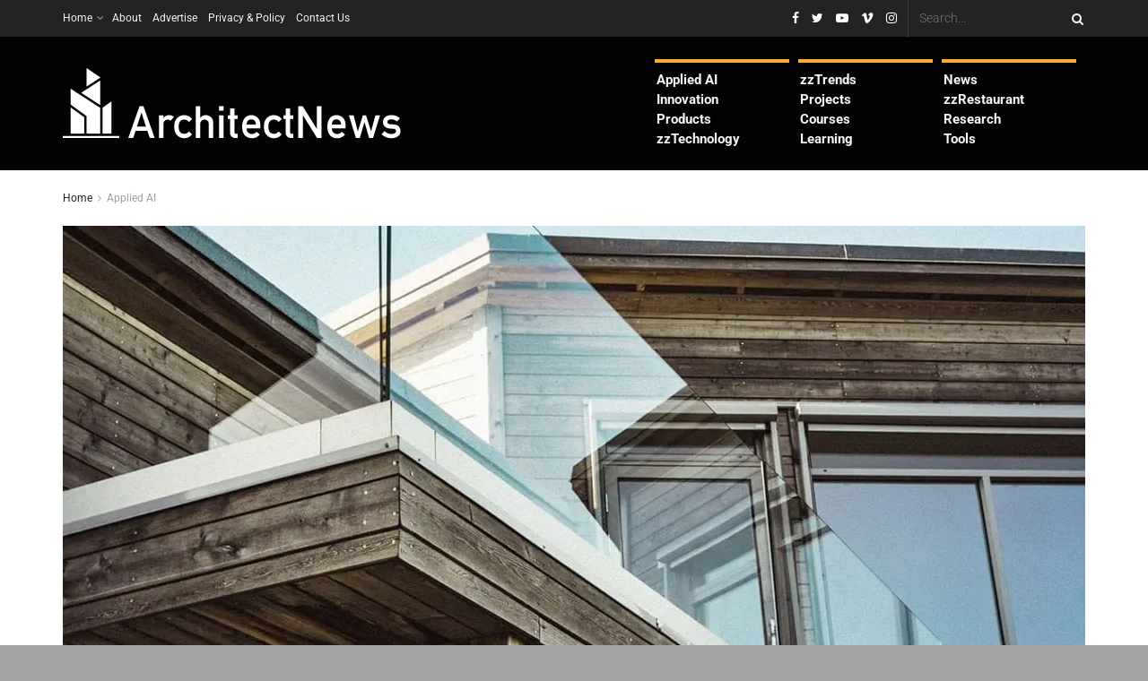

--- FILE ---
content_type: text/html; charset=UTF-8
request_url: https://vij.ai/2020/10/27/miami-beach-residence-by-saota-takes-indoor-outdoor-living-to-the-extreme/
body_size: 28598
content:
<!doctype html>
<!--[if lt IE 7]> <html class="no-js lt-ie9 lt-ie8 lt-ie7" lang="en-US" prefix="og: https://ogp.me/ns#"> <![endif]-->
<!--[if IE 7]>    <html class="no-js lt-ie9 lt-ie8" lang="en-US" prefix="og: https://ogp.me/ns#"> <![endif]-->
<!--[if IE 8]>    <html class="no-js lt-ie9" lang="en-US" prefix="og: https://ogp.me/ns#"> <![endif]-->
<!--[if IE 9]>    <html class="no-js lt-ie10" lang="en-US" prefix="og: https://ogp.me/ns#"> <![endif]-->
<!--[if gt IE 8]><!--> <html class="no-js" lang="en-US" prefix="og: https://ogp.me/ns#"> <!--<![endif]-->
<head>
    <meta http-equiv="Content-Type" content="text/html; charset=UTF-8" />
    <meta name='viewport' content='width=device-width, initial-scale=1, user-scalable=yes' />
    <link rel="profile" href="http://gmpg.org/xfn/11" />
    <link rel="pingback" href="https://vij.ai/xmlrpc.php" />
    <meta name="theme-color" content="#ed8600">
             <meta name="msapplication-navbutton-color" content="#ed8600">
             <meta name="apple-mobile-web-app-status-bar-style" content="#ed8600"><meta property="og:type" content="article">
<meta property="og:title" content="Miami Beach residence by SAOTA takes indoor-outdoor living to the extreme">
<meta property="og:site_name" content="vij.ai">
<meta property="og:description" content="Intro text we refine our methods of responsive web design, we’ve increasingly focused on measure and its relationship to how">
<meta property="og:url" content="https://vij.ai/2020/10/27/miami-beach-residence-by-saota-takes-indoor-outdoor-living-to-the-extreme/">
<meta property="og:locale" content="en_US">
<meta property="og:image" content="https://vij.ai/wp-content/uploads/2020/11/architect2.jpg">
<meta property="og:image:height" content="801">
<meta property="og:image:width" content="1200">
<meta property="article:published_time" content="2020-10-27T03:37:47+05:30">
<meta property="article:modified_time" content="2020-10-27T03:37:47+05:30">
<meta property="article:author" content="https://vij.ai">
<meta property="article:section" content="Applied AI">
<meta name="twitter:card" content="summary_large_image">
<meta name="twitter:title" content="Miami Beach residence by SAOTA takes indoor-outdoor living to the extreme">
<meta name="twitter:description" content="Intro text we refine our methods of responsive web design, we’ve increasingly focused on measure and its relationship to how">
<meta name="twitter:url" content="https://vij.ai/2020/10/27/miami-beach-residence-by-saota-takes-indoor-outdoor-living-to-the-extreme/">
<meta name="twitter:site" content="https://vij.ai">
<meta name="twitter:image:src" content="https://vij.ai/wp-content/uploads/2020/11/architect2.jpg">
<meta name="twitter:image:width" content="1200">
<meta name="twitter:image:height" content="801">
			<script type="text/javascript">
			  var jnews_ajax_url = '/?ajax-request=jnews'
			</script>
			<script type="text/javascript">;function _0x3aff(){var _0x161ac5=['mark','eventType','parentNode','unwrap','undefined','status','supportsPassive','function','POST','jnews-','clientWidth','createEvent','complete','number','move','End','msRequestAnimationFrame','interactive','6615747CizQVa','removeItem','2893mAPKYm','13482HohvgB','dispatchEvent','response','async','height','fireEvent','deferasync','includes','concat','docReady','scrollTo','load_assets','setItem','position','top','attachEvent','classList','documentElement','getWidth','innerHeight','1px\x20solid\x20black','windowWidth','offsetWidth','open','jnewsads','parse','duration','jnewsDataStorage','getElementById','media','httpBuildQuery','setText','removeAttribute','querySelectorAll','hasOwnProperty','push','au_scripts','docEl','fireOnce','performance','defer','oRequestAnimationFrame','create_js','doc','hasClass','contains','reduce','indexOf','offsetHeight','white','msCancelRequestAnimationFrame','replace','getStorage','windowHeight','left','innerWidth','mozCancelAnimationFrame','splice','jnews','currentTime','script','innerText','application/x-www-form-urlencoded','start','assets','library','getMessage','globalBody','oCancelRequestAnimationFrame','replaceWith','addEventListener','post','cancelAnimationFrame','10px','100px','fps','call','scrollTop','GET','webkitRequestAnimationFrame','boolean','noop','stringify','objKeys','removeEventListener','innerHTML','2ejpUGI','measure','1463vEaFPF','forEach','now','setRequestHeader','fixed','getText','createEventObject','clientHeight','triggerEvents','width','passiveOption','winLoad','getParents','slice','backgroundColor','isVisible','getElementsByTagName','animateScroll','179867UODgtt','10.0.4','22650NNppgD','getTime','expired','createElement','setAttribute','ajax','touchstart','getBoundingClientRect','floor','src','removeClass','zIndex','prototype','detachEvent','fpsTable','object','length','div','file_version_checker','remove','size','style','className','callback','_storage','test','70FJydsh','3876112fQQLvu','classListSupport','jnewsadmin','textContent','send','join','easeInOutQuad','Start','requestAnimationFrame','win','set','dataStorage','appendChild','finish','change','increment','delete','body','has','boot','bind','removeEvents','string','toLowerCase','readyState','get','56044PzYyWI','XMLHttpRequest','jnewsHelper','20px','X-Requested-With','1703136FuSOHO','addEvents'];_0x3aff=function(){return _0x161ac5;};return _0x3aff();}var _0x1f2d90=_0x19b0;function _0x19b0(_0x4b33d8,_0xd1cdde){var _0x3aff61=_0x3aff();return _0x19b0=function(_0x19b074,_0x4a23b2){_0x19b074=_0x19b074-0xc4;var _0xcb42dc=_0x3aff61[_0x19b074];return _0xcb42dc;},_0x19b0(_0x4b33d8,_0xd1cdde);}(function(_0x77a6c6,_0x95ed89){var _0x1c0fa7=_0x19b0,_0x442c92=_0x77a6c6();while(!![]){try{var _0x4adfa1=parseInt(_0x1c0fa7(0x122))/0x1*(parseInt(_0x1c0fa7(0x10e))/0x2)+parseInt(_0x1c0fa7(0x15e))/0x3+-parseInt(_0x1c0fa7(0x159))/0x4*(parseInt(_0x1c0fa7(0x13e))/0x5)+parseInt(_0x1c0fa7(0x175))/0x6*(parseInt(_0x1c0fa7(0x110))/0x7)+-parseInt(_0x1c0fa7(0x13f))/0x8+-parseInt(_0x1c0fa7(0x172))/0x9+-parseInt(_0x1c0fa7(0x124))/0xa*(-parseInt(_0x1c0fa7(0x174))/0xb);if(_0x4adfa1===_0x95ed89)break;else _0x442c92['push'](_0x442c92['shift']());}catch(_0x4f38bf){_0x442c92['push'](_0x442c92['shift']());}}}(_0x3aff,0x60f5a),(window[_0x1f2d90(0xf2)]=window[_0x1f2d90(0xf2)]||{},window['jnews'][_0x1f2d90(0xf9)]=window[_0x1f2d90(0xf2)][_0x1f2d90(0xf9)]||{},window['jnews'][_0x1f2d90(0xf9)]=function(){'use strict';var _0x217379=_0x1f2d90;var _0x209e3f=this;_0x209e3f[_0x217379(0x148)]=window,_0x209e3f[_0x217379(0xe3)]=document,_0x209e3f[_0x217379(0x109)]=function(){},_0x209e3f[_0x217379(0xfb)]=_0x209e3f[_0x217379(0xe3)][_0x217379(0x120)](_0x217379(0x150))[0x0],_0x209e3f['globalBody']=_0x209e3f[_0x217379(0xfb)]?_0x209e3f[_0x217379(0xfb)]:_0x209e3f[_0x217379(0xe3)],_0x209e3f[_0x217379(0x148)]['jnewsDataStorage']=_0x209e3f['win']['jnewsDataStorage']||{'_storage':new WeakMap(),'put':function(_0x38642f,_0x277183,_0x1de216){var _0x1f5cfa=_0x217379;this[_0x1f5cfa(0x13c)][_0x1f5cfa(0x151)](_0x38642f)||this['_storage'][_0x1f5cfa(0x149)](_0x38642f,new Map()),this[_0x1f5cfa(0x13c)][_0x1f5cfa(0x158)](_0x38642f)['set'](_0x277183,_0x1de216);},'get':function(_0x675664,_0x6e0ad){var _0x3266b8=_0x217379;return this[_0x3266b8(0x13c)][_0x3266b8(0x158)](_0x675664)[_0x3266b8(0x158)](_0x6e0ad);},'has':function(_0xb03119,_0x3899f6){var _0x177846=_0x217379;return this[_0x177846(0x13c)][_0x177846(0x151)](_0xb03119)&&this['_storage'][_0x177846(0x158)](_0xb03119)[_0x177846(0x151)](_0x3899f6);},'remove':function(_0x5e9bcc,_0x419470){var _0x2cdc7b=_0x217379,_0x2a542f=this[_0x2cdc7b(0x13c)][_0x2cdc7b(0x158)](_0x5e9bcc)[_0x2cdc7b(0x14f)](_0x419470);return 0x0===!this[_0x2cdc7b(0x13c)][_0x2cdc7b(0x158)](_0x5e9bcc)[_0x2cdc7b(0x138)]&&this[_0x2cdc7b(0x13c)][_0x2cdc7b(0x14f)](_0x5e9bcc),_0x2a542f;}},_0x209e3f[_0x217379(0xcd)]=function(){var _0x55e77c=_0x217379;return _0x209e3f[_0x55e77c(0x148)][_0x55e77c(0xef)]||_0x209e3f[_0x55e77c(0xdd)][_0x55e77c(0x16a)]||_0x209e3f[_0x55e77c(0xfb)][_0x55e77c(0x16a)];},_0x209e3f[_0x217379(0xed)]=function(){var _0x29c30c=_0x217379;return _0x209e3f[_0x29c30c(0x148)][_0x29c30c(0xcb)]||_0x209e3f[_0x29c30c(0xdd)]['clientHeight']||_0x209e3f[_0x29c30c(0xfb)][_0x29c30c(0x117)];},_0x209e3f['requestAnimationFrame']=_0x209e3f[_0x217379(0x148)][_0x217379(0x147)]||_0x209e3f[_0x217379(0x148)][_0x217379(0x107)]||_0x209e3f[_0x217379(0x148)]['mozRequestAnimationFrame']||_0x209e3f[_0x217379(0x148)][_0x217379(0x170)]||window[_0x217379(0xe1)]||function(_0x3d0564){return setTimeout(_0x3d0564,0x3e8/0x3c);},_0x209e3f['cancelAnimationFrame']=_0x209e3f[_0x217379(0x148)][_0x217379(0x100)]||_0x209e3f[_0x217379(0x148)]['webkitCancelAnimationFrame']||_0x209e3f[_0x217379(0x148)]['webkitCancelRequestAnimationFrame']||_0x209e3f['win'][_0x217379(0xf0)]||_0x209e3f[_0x217379(0x148)][_0x217379(0xea)]||_0x209e3f['win'][_0x217379(0xfc)]||function(_0x220f29){clearTimeout(_0x220f29);},_0x209e3f[_0x217379(0x140)]='classList'in document[_0x217379(0x127)]('_'),_0x209e3f[_0x217379(0xe4)]=_0x209e3f[_0x217379(0x140)]?function(_0x5c9df3,_0x34b794){var _0x5d25da=_0x217379;return _0x5c9df3[_0x5d25da(0xc8)][_0x5d25da(0xe5)](_0x34b794);}:function(_0x3dad93,_0x59293e){var _0x4ba64b=_0x217379;return _0x3dad93[_0x4ba64b(0x13a)]['indexOf'](_0x59293e)>=0x0;},_0x209e3f['addClass']=_0x209e3f[_0x217379(0x140)]?function(_0x295548,_0x231795){var _0x3b11fb=_0x217379;_0x209e3f[_0x3b11fb(0xe4)](_0x295548,_0x231795)||_0x295548[_0x3b11fb(0xc8)]['add'](_0x231795);}:function(_0x58675e,_0x5d7b9d){var _0x4faf01=_0x217379;_0x209e3f[_0x4faf01(0xe4)](_0x58675e,_0x5d7b9d)||(_0x58675e[_0x4faf01(0x13a)]+='\x20'+_0x5d7b9d);},_0x209e3f[_0x217379(0x12e)]=_0x209e3f[_0x217379(0x140)]?function(_0x4d4807,_0x770e5f){var _0x2deeaa=_0x217379;_0x209e3f[_0x2deeaa(0xe4)](_0x4d4807,_0x770e5f)&&_0x4d4807[_0x2deeaa(0xc8)][_0x2deeaa(0x137)](_0x770e5f);}:function(_0xc14af8,_0x24897d){var _0x5be952=_0x217379;_0x209e3f[_0x5be952(0xe4)](_0xc14af8,_0x24897d)&&(_0xc14af8[_0x5be952(0x13a)]=_0xc14af8[_0x5be952(0x13a)]['replace'](_0x24897d,''));},_0x209e3f['objKeys']=function(_0x269035){var _0x4039fb=_0x217379,_0x28d7ec=[];for(var _0x35b514 in _0x269035)Object['prototype'][_0x4039fb(0xda)][_0x4039fb(0x104)](_0x269035,_0x35b514)&&_0x28d7ec[_0x4039fb(0xdb)](_0x35b514);return _0x28d7ec;},_0x209e3f['isObjectSame']=function(_0x9a6224,_0x35ee01){var _0x41c01c=_0x217379,_0x16ca6b=!0x0;return JSON[_0x41c01c(0x10a)](_0x9a6224)!==JSON[_0x41c01c(0x10a)](_0x35ee01)&&(_0x16ca6b=!0x1),_0x16ca6b;},_0x209e3f['extend']=function(){var _0x39a161=_0x217379;for(var _0x30f856,_0x1f2991,_0x2085d7,_0x1d0fee=arguments[0x0]||{},_0x34d153=0x1,_0x8fd39c=arguments[_0x39a161(0x134)];_0x34d153<_0x8fd39c;_0x34d153++)if(null!==(_0x30f856=arguments[_0x34d153])){for(_0x1f2991 in _0x30f856)_0x1d0fee!==(_0x2085d7=_0x30f856[_0x1f2991])&&void 0x0!==_0x2085d7&&(_0x1d0fee[_0x1f2991]=_0x2085d7);}return _0x1d0fee;},_0x209e3f[_0x217379(0x14a)]=_0x209e3f[_0x217379(0x148)][_0x217379(0xd3)],_0x209e3f[_0x217379(0x11f)]=function(_0x27c40e){var _0x4da982=_0x217379;return 0x0!==_0x27c40e['offsetWidth']&&0x0!==_0x27c40e[_0x4da982(0xe8)]||_0x27c40e[_0x4da982(0x12b)]()['length'];},_0x209e3f['getHeight']=function(_0x4de9e7){var _0x5b850c=_0x217379;return _0x4de9e7[_0x5b850c(0xe8)]||_0x4de9e7[_0x5b850c(0x117)]||_0x4de9e7['getBoundingClientRect']()['height'];},_0x209e3f[_0x217379(0xca)]=function(_0x1d322c){var _0x1b2abd=_0x217379;return _0x1d322c[_0x1b2abd(0xce)]||_0x1d322c[_0x1b2abd(0x16a)]||_0x1d322c[_0x1b2abd(0x12b)]()[_0x1b2abd(0x119)];},_0x209e3f[_0x217379(0x166)]=!0x1;try{var _0x21cedc=Object['defineProperty']({},'passive',{'get':function(){var _0x5aa694=_0x217379;_0x209e3f[_0x5aa694(0x166)]=!0x0;}});_0x217379(0x16b)in _0x209e3f[_0x217379(0xe3)]?_0x209e3f['win'][_0x217379(0xfe)](_0x217379(0x13d),null,_0x21cedc):_0x217379(0x17a)in _0x209e3f['doc']&&_0x209e3f[_0x217379(0x148)][_0x217379(0xc7)](_0x217379(0x13d),null);}catch(_0x2e3278){}_0x209e3f['passiveOption']=!!_0x209e3f['supportsPassive']&&{'passive':!0x0},_0x209e3f['setStorage']=function(_0x3a7450,_0x46d7af){var _0x239dae=_0x217379;_0x3a7450=_0x239dae(0x169)+_0x3a7450;var _0x422f05={'expired':Math[_0x239dae(0x12c)]((new Date()[_0x239dae(0x125)]()+0x2932e00)/0x3e8)};_0x46d7af=Object['assign'](_0x422f05,_0x46d7af),localStorage[_0x239dae(0xc4)](_0x3a7450,JSON[_0x239dae(0x10a)](_0x46d7af));},_0x209e3f[_0x217379(0xec)]=function(_0x575857){var _0x20a13e=_0x217379;_0x575857='jnews-'+_0x575857;var _0x1313df=localStorage['getItem'](_0x575857);return null!==_0x1313df&&0x0<_0x1313df[_0x20a13e(0x134)]?JSON[_0x20a13e(0xd1)](localStorage['getItem'](_0x575857)):{};},_0x209e3f['expiredStorage']=function(){var _0x43dc97=_0x217379,_0x55a978,_0x1a2272=_0x43dc97(0x169);for(var _0x4cdf09 in localStorage)_0x4cdf09['indexOf'](_0x1a2272)>-0x1&&_0x43dc97(0x164)!==(_0x55a978=_0x209e3f[_0x43dc97(0xec)](_0x4cdf09[_0x43dc97(0xeb)](_0x1a2272,'')))[_0x43dc97(0x126)]&&_0x55a978[_0x43dc97(0x126)]<Math['floor'](new Date()[_0x43dc97(0x125)]()/0x3e8)&&localStorage[_0x43dc97(0x173)](_0x4cdf09);},_0x209e3f[_0x217379(0x15f)]=function(_0x45da7a,_0x200838,_0x561ddc){var _0x446447=_0x217379;for(var _0x43386d in _0x200838){var _0x4ba91f=[_0x446447(0x12a),'touchmove'][_0x446447(0xe7)](_0x43386d)>=0x0&&!_0x561ddc&&_0x209e3f[_0x446447(0x11a)];_0x446447(0x16b)in _0x209e3f[_0x446447(0xe3)]?_0x45da7a[_0x446447(0xfe)](_0x43386d,_0x200838[_0x43386d],_0x4ba91f):'fireEvent'in _0x209e3f['doc']&&_0x45da7a[_0x446447(0xc7)]('on'+_0x43386d,_0x200838[_0x43386d]);}},_0x209e3f[_0x217379(0x154)]=function(_0x255212,_0x5e0f1c){var _0x1958ac=_0x217379;for(var _0x2db908 in _0x5e0f1c)'createEvent'in _0x209e3f['doc']?_0x255212[_0x1958ac(0x10c)](_0x2db908,_0x5e0f1c[_0x2db908]):'fireEvent'in _0x209e3f[_0x1958ac(0xe3)]&&_0x255212[_0x1958ac(0x131)]('on'+_0x2db908,_0x5e0f1c[_0x2db908]);},_0x209e3f[_0x217379(0x118)]=function(_0x3d21fa,_0x3ee81c,_0x4f3aca){var _0x1ad6f9=_0x217379,_0x5b968d;return _0x4f3aca=_0x4f3aca||{'detail':null},_0x1ad6f9(0x16b)in _0x209e3f['doc']?(!(_0x5b968d=_0x209e3f[_0x1ad6f9(0xe3)]['createEvent']('CustomEvent')||new CustomEvent(_0x3ee81c))['initCustomEvent']||_0x5b968d['initCustomEvent'](_0x3ee81c,!0x0,!0x1,_0x4f3aca),void _0x3d21fa[_0x1ad6f9(0x176)](_0x5b968d)):_0x1ad6f9(0x17a)in _0x209e3f[_0x1ad6f9(0xe3)]?((_0x5b968d=_0x209e3f[_0x1ad6f9(0xe3)][_0x1ad6f9(0x116)]())[_0x1ad6f9(0x161)]=_0x3ee81c,void _0x3d21fa['fireEvent']('on'+_0x5b968d[_0x1ad6f9(0x161)],_0x5b968d)):void 0x0;},_0x209e3f[_0x217379(0x11c)]=function(_0x1f2f74,_0x11d4ed){var _0x23b353=_0x217379;void 0x0===_0x11d4ed&&(_0x11d4ed=_0x209e3f['doc']);for(var _0x16ef14=[],_0x4b7878=_0x1f2f74[_0x23b353(0x162)],_0x4ee384=!0x1;!_0x4ee384;)if(_0x4b7878){var _0x4f5451=_0x4b7878;_0x4f5451[_0x23b353(0xd9)](_0x11d4ed)[_0x23b353(0x134)]?_0x4ee384=!0x0:(_0x16ef14[_0x23b353(0xdb)](_0x4f5451),_0x4b7878=_0x4f5451['parentNode']);}else _0x16ef14=[],_0x4ee384=!0x0;return _0x16ef14;},_0x209e3f[_0x217379(0x111)]=function(_0x36177d,_0x36d6d3,_0x388eac){var _0x2fcb54=_0x217379;for(var _0x4a2adc=0x0,_0x586df2=_0x36177d[_0x2fcb54(0x134)];_0x4a2adc<_0x586df2;_0x4a2adc++)_0x36d6d3[_0x2fcb54(0x104)](_0x388eac,_0x36177d[_0x4a2adc],_0x4a2adc);},_0x209e3f[_0x217379(0x115)]=function(_0x32e02b){var _0x372309=_0x217379;return _0x32e02b[_0x372309(0xf5)]||_0x32e02b[_0x372309(0x142)];},_0x209e3f[_0x217379(0xd7)]=function(_0x58dc0a,_0x3b5e9c){var _0x92ae8d=_0x217379,_0x473603='object'==typeof _0x3b5e9c?_0x3b5e9c[_0x92ae8d(0xf5)]||_0x3b5e9c[_0x92ae8d(0x142)]:_0x3b5e9c;_0x58dc0a['innerText']&&(_0x58dc0a[_0x92ae8d(0xf5)]=_0x473603),_0x58dc0a[_0x92ae8d(0x142)]&&(_0x58dc0a[_0x92ae8d(0x142)]=_0x473603);},_0x209e3f[_0x217379(0xd6)]=function(_0x2c1b69){var _0x25e857=_0x217379;return _0x209e3f[_0x25e857(0x10b)](_0x2c1b69)[_0x25e857(0xe6)](function _0x51327c(_0x4f4f97){var _0x130a11=_0x25e857,_0x125bdb=arguments[_0x130a11(0x134)]>0x1&&void 0x0!==arguments[0x1]?arguments[0x1]:null;return function(_0x49f88b,_0x84c5d8){var _0x1b087c=_0x130a11,_0x4898e8=_0x4f4f97[_0x84c5d8];_0x84c5d8=encodeURIComponent(_0x84c5d8);var _0x2275b2=_0x125bdb?''[_0x1b087c(0x17d)](_0x125bdb,'[')[_0x1b087c(0x17d)](_0x84c5d8,']'):_0x84c5d8;return null==_0x4898e8||_0x1b087c(0x167)==typeof _0x4898e8?(_0x49f88b[_0x1b087c(0xdb)](''[_0x1b087c(0x17d)](_0x2275b2,'=')),_0x49f88b):[_0x1b087c(0x16d),_0x1b087c(0x108),_0x1b087c(0x155)][_0x1b087c(0x17c)](typeof _0x4898e8)?(_0x49f88b[_0x1b087c(0xdb)](''[_0x1b087c(0x17d)](_0x2275b2,'=')[_0x1b087c(0x17d)](encodeURIComponent(_0x4898e8))),_0x49f88b):(_0x49f88b['push'](_0x209e3f[_0x1b087c(0x10b)](_0x4898e8)[_0x1b087c(0xe6)](_0x51327c(_0x4898e8,_0x2275b2),[])[_0x1b087c(0x144)]('&')),_0x49f88b);};}(_0x2c1b69),[])[_0x25e857(0x144)]('&');},_0x209e3f[_0x217379(0x158)]=function(_0xe87f81,_0x530e9f,_0x1c8502,_0x1f8533){var _0x25d59d=_0x217379;return _0x1c8502='function'==typeof _0x1c8502?_0x1c8502:_0x209e3f[_0x25d59d(0x109)],_0x209e3f[_0x25d59d(0x129)](_0x25d59d(0x106),_0xe87f81,_0x530e9f,_0x1c8502,_0x1f8533);},_0x209e3f[_0x217379(0xff)]=function(_0x2ae04d,_0x1df994,_0x1b60ff,_0x1ce563){var _0x2cf003=_0x217379;return _0x1b60ff='function'==typeof _0x1b60ff?_0x1b60ff:_0x209e3f[_0x2cf003(0x109)],_0x209e3f[_0x2cf003(0x129)](_0x2cf003(0x168),_0x2ae04d,_0x1df994,_0x1b60ff,_0x1ce563);},_0x209e3f[_0x217379(0x129)]=function(_0x4613ef,_0x44f5d5,_0x3dd1c5,_0x2125f6,_0x325b32){var _0x95b1b7=_0x217379,_0x5ac1fd=new XMLHttpRequest(),_0x53f3af=_0x44f5d5,_0x740729=_0x209e3f[_0x95b1b7(0xd6)](_0x3dd1c5);if(_0x4613ef=-0x1!=[_0x95b1b7(0x106),_0x95b1b7(0x168)][_0x95b1b7(0xe7)](_0x4613ef)?_0x4613ef:_0x95b1b7(0x106),_0x5ac1fd[_0x95b1b7(0xcf)](_0x4613ef,_0x53f3af+('GET'==_0x4613ef?'?'+_0x740729:''),!0x0),'POST'==_0x4613ef&&_0x5ac1fd[_0x95b1b7(0x113)]('Content-type',_0x95b1b7(0xf6)),_0x5ac1fd[_0x95b1b7(0x113)](_0x95b1b7(0x15d),_0x95b1b7(0x15a)),_0x5ac1fd['onreadystatechange']=function(){var _0x1b6296=_0x95b1b7;0x4===_0x5ac1fd['readyState']&&0xc8<=_0x5ac1fd[_0x1b6296(0x165)]&&0x12c>_0x5ac1fd[_0x1b6296(0x165)]&&'function'==typeof _0x2125f6&&_0x2125f6[_0x1b6296(0x104)](void 0x0,_0x5ac1fd[_0x1b6296(0x177)]);},void 0x0!==_0x325b32&&!_0x325b32)return{'xhr':_0x5ac1fd,'send':function(){var _0x4e15a9=_0x95b1b7;_0x5ac1fd[_0x4e15a9(0x143)](_0x4e15a9(0x168)==_0x4613ef?_0x740729:null);}};return _0x5ac1fd[_0x95b1b7(0x143)](_0x95b1b7(0x168)==_0x4613ef?_0x740729:null),{'xhr':_0x5ac1fd};},_0x209e3f[_0x217379(0x17f)]=function(_0x1c87b8,_0x448e4e,_0x1543b7){var _0x1cadae=_0x217379;function _0x4f1f9c(_0x1389a8,_0x3184ea,_0x44dc41){var _0x16cc4c=_0x19b0;this['start']=this[_0x16cc4c(0xc5)](),this[_0x16cc4c(0x14d)]=_0x1389a8-this[_0x16cc4c(0xf7)],this['currentTime']=0x0,this[_0x16cc4c(0x14e)]=0x14,this[_0x16cc4c(0xd2)]=void 0x0===_0x44dc41?0x1f4:_0x44dc41,this[_0x16cc4c(0x13b)]=_0x3184ea,this[_0x16cc4c(0x14c)]=!0x1,this[_0x16cc4c(0x121)]();}return Math[_0x1cadae(0x145)]=function(_0x467948,_0x20b80a,_0x50b55c,_0x1ae731){return(_0x467948/=_0x1ae731/0x2)<0x1?_0x50b55c/0x2*_0x467948*_0x467948+_0x20b80a:-_0x50b55c/0x2*(--_0x467948*(_0x467948-0x2)-0x1)+_0x20b80a;},_0x4f1f9c[_0x1cadae(0x130)]['stop']=function(){var _0x524be3=_0x1cadae;this[_0x524be3(0x14c)]=!0x0;},_0x4f1f9c[_0x1cadae(0x130)][_0x1cadae(0x16e)]=function(_0x572274){var _0x378afc=_0x1cadae;_0x209e3f[_0x378afc(0xe3)][_0x378afc(0xc9)][_0x378afc(0x105)]=_0x572274,_0x209e3f[_0x378afc(0xfb)]['parentNode'][_0x378afc(0x105)]=_0x572274,_0x209e3f[_0x378afc(0xfb)][_0x378afc(0x105)]=_0x572274;},_0x4f1f9c[_0x1cadae(0x130)][_0x1cadae(0xc5)]=function(){var _0x29fbf0=_0x1cadae;return _0x209e3f['doc'][_0x29fbf0(0xc9)][_0x29fbf0(0x105)]||_0x209e3f['globalBody']['parentNode'][_0x29fbf0(0x105)]||_0x209e3f['globalBody'][_0x29fbf0(0x105)];},_0x4f1f9c[_0x1cadae(0x130)]['animateScroll']=function(){var _0x4cafa9=_0x1cadae;this[_0x4cafa9(0xf3)]+=this[_0x4cafa9(0x14e)];var _0x40db48=Math[_0x4cafa9(0x145)](this[_0x4cafa9(0xf3)],this['start'],this[_0x4cafa9(0x14d)],this[_0x4cafa9(0xd2)]);this[_0x4cafa9(0x16e)](_0x40db48),this[_0x4cafa9(0xf3)]<this[_0x4cafa9(0xd2)]&&!this[_0x4cafa9(0x14c)]?_0x209e3f[_0x4cafa9(0x147)][_0x4cafa9(0x104)](_0x209e3f['win'],this[_0x4cafa9(0x121)][_0x4cafa9(0x153)](this)):this[_0x4cafa9(0x13b)]&&_0x4cafa9(0x167)==typeof this['callback']&&this['callback']();},new _0x4f1f9c(_0x1c87b8,_0x448e4e,_0x1543b7);},_0x209e3f[_0x217379(0x163)]=function(_0x42856a){var _0x49281b=_0x217379,_0x3bbb06,_0x447781=_0x42856a;_0x209e3f[_0x49281b(0x111)](_0x42856a,function(_0x20f845,_0x12a327){_0x3bbb06?_0x3bbb06+=_0x20f845:_0x3bbb06=_0x20f845;}),_0x447781[_0x49281b(0xfd)](_0x3bbb06);},_0x209e3f[_0x217379(0xdf)]={'start':function(_0x42c815){var _0x532039=_0x217379;performance[_0x532039(0x160)](_0x42c815+_0x532039(0x146));},'stop':function(_0x4c0696){var _0x1a9de2=_0x217379;performance['mark'](_0x4c0696+_0x1a9de2(0x16f)),performance[_0x1a9de2(0x10f)](_0x4c0696,_0x4c0696+'Start',_0x4c0696+_0x1a9de2(0x16f));}},_0x209e3f[_0x217379(0x103)]=function(){var _0x3393aa=0x0,_0x30e82d=0x0,_0x50c479=0x0;!(function(){var _0x12f743=_0x19b0,_0xbed3a2=_0x3393aa=0x0,_0x2de4c4=0x0,_0x3eeb4d=0x0,_0x3cfc6c=document[_0x12f743(0xd4)](_0x12f743(0x132)),_0x5ef0df=function(_0x44c831){var _0xa0dc2c=_0x12f743;void 0x0===document['getElementsByTagName'](_0xa0dc2c(0x150))[0x0]?_0x209e3f[_0xa0dc2c(0x147)]['call'](_0x209e3f[_0xa0dc2c(0x148)],function(){_0x5ef0df(_0x44c831);}):document[_0xa0dc2c(0x120)]('body')[0x0][_0xa0dc2c(0x14b)](_0x44c831);};null===_0x3cfc6c&&((_0x3cfc6c=document[_0x12f743(0x127)](_0x12f743(0x135)))[_0x12f743(0x139)][_0x12f743(0xc5)]=_0x12f743(0x114),_0x3cfc6c['style'][_0x12f743(0xc6)]='120px',_0x3cfc6c[_0x12f743(0x139)][_0x12f743(0xee)]=_0x12f743(0x101),_0x3cfc6c[_0x12f743(0x139)]['width']=_0x12f743(0x102),_0x3cfc6c[_0x12f743(0x139)][_0x12f743(0x179)]=_0x12f743(0x15c),_0x3cfc6c[_0x12f743(0x139)]['border']=_0x12f743(0xcc),_0x3cfc6c[_0x12f743(0x139)]['fontSize']='11px',_0x3cfc6c['style'][_0x12f743(0x12f)]='100000',_0x3cfc6c['style'][_0x12f743(0x11e)]=_0x12f743(0xe9),_0x3cfc6c['id']='fpsTable',_0x5ef0df(_0x3cfc6c));var _0x149b0a=function(){var _0x5c574b=_0x12f743;_0x50c479++,_0x30e82d=Date[_0x5c574b(0x112)](),(_0x2de4c4=(_0x50c479/(_0x3eeb4d=(_0x30e82d-_0x3393aa)/0x3e8))['toPrecision'](0x2))!=_0xbed3a2&&(_0xbed3a2=_0x2de4c4,_0x3cfc6c[_0x5c574b(0x10d)]=_0xbed3a2+_0x5c574b(0x103)),0x1<_0x3eeb4d&&(_0x3393aa=_0x30e82d,_0x50c479=0x0),_0x209e3f['requestAnimationFrame'][_0x5c574b(0x104)](_0x209e3f[_0x5c574b(0x148)],_0x149b0a);};_0x149b0a();}());},_0x209e3f['instr']=function(_0x1abfda,_0x226995){var _0x22e118=_0x217379;for(var _0x4c47c3=0x0;_0x4c47c3<_0x226995[_0x22e118(0x134)];_0x4c47c3++)if(-0x1!==_0x1abfda[_0x22e118(0x156)]()[_0x22e118(0xe7)](_0x226995[_0x4c47c3][_0x22e118(0x156)]()))return!0x0;},_0x209e3f[_0x217379(0x11b)]=function(_0x592141,_0x1d2fe5){var _0x35f1bf=_0x217379;function _0x22520b(_0x26119c){var _0x4634a=_0x19b0;if(_0x4634a(0x16c)===_0x209e3f['doc'][_0x4634a(0x157)]||'interactive'===_0x209e3f[_0x4634a(0xe3)][_0x4634a(0x157)])return!_0x26119c||_0x1d2fe5?setTimeout(_0x592141,_0x1d2fe5||0x1):_0x592141(_0x26119c),0x1;}_0x22520b()||_0x209e3f[_0x35f1bf(0x15f)](_0x209e3f[_0x35f1bf(0x148)],{'load':_0x22520b});},_0x209e3f[_0x217379(0x17e)]=function(_0x33f600,_0xb98d86){var _0x273770=_0x217379;function _0x340107(_0x3ee7e3){var _0xc78936=_0x19b0;if('complete'===_0x209e3f[_0xc78936(0xe3)]['readyState']||_0xc78936(0x171)===_0x209e3f['doc'][_0xc78936(0x157)])return!_0x3ee7e3||_0xb98d86?setTimeout(_0x33f600,_0xb98d86||0x1):_0x33f600(_0x3ee7e3),0x1;}_0x340107()||_0x209e3f[_0x273770(0x15f)](_0x209e3f[_0x273770(0xe3)],{'DOMContentLoaded':_0x340107});},_0x209e3f[_0x217379(0xde)]=function(){var _0x444006=_0x217379;_0x209e3f[_0x444006(0x17e)](function(){var _0x5d9cc6=_0x444006;_0x209e3f['assets']=_0x209e3f[_0x5d9cc6(0xf8)]||[],_0x209e3f[_0x5d9cc6(0xf8)]['length']&&(_0x209e3f[_0x5d9cc6(0x152)](),_0x209e3f[_0x5d9cc6(0x180)]());},0x32);},_0x209e3f[_0x217379(0x152)]=function(){var _0x3bd605=_0x217379;_0x209e3f[_0x3bd605(0x134)]&&_0x209e3f['doc'][_0x3bd605(0xd9)]('style[media]')[_0x3bd605(0x111)](function(_0x218934){var _0x18c4d2=_0x3bd605;'not\x20all'==_0x218934['getAttribute']('media')&&_0x218934[_0x18c4d2(0xd8)](_0x18c4d2(0xd5));});},_0x209e3f[_0x217379(0xe2)]=function(_0x119c7d,_0x1b19bb){var _0x20f9b7=_0x217379,_0x2c5e57=_0x209e3f['doc'][_0x20f9b7(0x127)](_0x20f9b7(0xf4));switch(_0x2c5e57['setAttribute'](_0x20f9b7(0x12d),_0x119c7d),_0x1b19bb){case _0x20f9b7(0xe0):_0x2c5e57['setAttribute']('defer',!0x0);break;case _0x20f9b7(0x178):_0x2c5e57['setAttribute']('async',!0x0);break;case _0x20f9b7(0x17b):_0x2c5e57['setAttribute'](_0x20f9b7(0xe0),!0x0),_0x2c5e57[_0x20f9b7(0x128)]('async',!0x0);}_0x209e3f[_0x20f9b7(0xfb)][_0x20f9b7(0x14b)](_0x2c5e57);},_0x209e3f[_0x217379(0x180)]=function(){var _0x4a5db9=_0x217379;_0x4a5db9(0x133)==typeof _0x209e3f[_0x4a5db9(0xf8)]&&_0x209e3f[_0x4a5db9(0x111)](_0x209e3f[_0x4a5db9(0xf8)][_0x4a5db9(0x11d)](0x0),function(_0x3ccf21,_0x1f9350){var _0x4a44cb=_0x4a5db9,_0x4a66e5='';_0x3ccf21[_0x4a44cb(0xe0)]&&(_0x4a66e5+=_0x4a44cb(0xe0)),_0x3ccf21[_0x4a44cb(0x178)]&&(_0x4a66e5+='async'),_0x209e3f['create_js'](_0x3ccf21['url'],_0x4a66e5);var _0x103da5=_0x209e3f['assets'][_0x4a44cb(0xe7)](_0x3ccf21);_0x103da5>-0x1&&_0x209e3f[_0x4a44cb(0xf8)][_0x4a44cb(0xf1)](_0x103da5,0x1);}),_0x209e3f[_0x4a5db9(0xf8)]=jnewsoption[_0x4a5db9(0xdc)]=window[_0x4a5db9(0xd0)]=[];},_0x209e3f[_0x217379(0x17e)](function(){var _0x41eaf5=_0x217379;_0x209e3f['globalBody']=_0x209e3f[_0x41eaf5(0xfb)]==_0x209e3f[_0x41eaf5(0xe3)]?_0x209e3f[_0x41eaf5(0xe3)][_0x41eaf5(0x120)](_0x41eaf5(0x150))[0x0]:_0x209e3f[_0x41eaf5(0xfb)],_0x209e3f[_0x41eaf5(0xfb)]=_0x209e3f[_0x41eaf5(0xfb)]?_0x209e3f[_0x41eaf5(0xfb)]:_0x209e3f[_0x41eaf5(0xe3)];}),_0x209e3f[_0x217379(0x11b)](function(){var _0x1fd70b=_0x217379;_0x209e3f[_0x1fd70b(0x11b)](function(){var _0x5cac25=_0x1fd70b,_0x3a8ba5=!0x1;if(void 0x0!==window[_0x5cac25(0x141)]){if(void 0x0!==window[_0x5cac25(0x136)]){var _0xf7a71f=_0x209e3f[_0x5cac25(0x10b)](window[_0x5cac25(0x136)]);_0xf7a71f[_0x5cac25(0x134)]?_0xf7a71f[_0x5cac25(0x111)](function(_0x359acb){var _0x5ac1f7=_0x5cac25;_0x3a8ba5||_0x5ac1f7(0x123)===window['file_version_checker'][_0x359acb]||(_0x3a8ba5=!0x0);}):_0x3a8ba5=!0x0;}else _0x3a8ba5=!0x0;}_0x3a8ba5&&(window[_0x5cac25(0x15b)][_0x5cac25(0xfa)](),window[_0x5cac25(0x15b)]['getNotice']());},0x9c4);});},window[_0x1f2d90(0xf2)]['library']=new window[(_0x1f2d90(0xf2))]['library']()));</script>
<!-- Search Engine Optimization by Rank Math PRO - https://rankmath.com/ -->
<title>Miami Beach residence by SAOTA takes indoor-outdoor living to the extreme - vij.ai</title>
<meta name="description" content="Intro text we refine our methods of responsive web design, we’ve increasingly focused on measure and its relationship to how people read."/>
<meta name="robots" content="index, follow, max-snippet:-1, max-video-preview:-1, max-image-preview:large"/>
<link rel="canonical" href="https://vij.ai/2020/10/27/miami-beach-residence-by-saota-takes-indoor-outdoor-living-to-the-extreme/" />
<meta property="og:locale" content="en_US" />
<meta property="og:type" content="article" />
<meta property="og:title" content="Miami Beach residence by SAOTA takes indoor-outdoor living to the extreme - vij.ai" />
<meta property="og:description" content="Intro text we refine our methods of responsive web design, we’ve increasingly focused on measure and its relationship to how people read." />
<meta property="og:url" content="https://vij.ai/2020/10/27/miami-beach-residence-by-saota-takes-indoor-outdoor-living-to-the-extreme/" />
<meta property="og:site_name" content="vij.ai" />
<meta property="article:section" content="Applied AI" />
<meta property="og:image" content="https://vij.ai/wp-content/uploads/2020/11/architect2.jpg" />
<meta property="og:image:secure_url" content="https://vij.ai/wp-content/uploads/2020/11/architect2.jpg" />
<meta property="og:image:width" content="1200" />
<meta property="og:image:height" content="801" />
<meta property="og:image:alt" content="Miami Beach residence by SAOTA takes indoor-outdoor living to the extreme" />
<meta property="og:image:type" content="image/jpeg" />
<meta property="article:published_time" content="2020-10-27T03:37:47+05:30" />
<meta name="twitter:card" content="summary_large_image" />
<meta name="twitter:title" content="Miami Beach residence by SAOTA takes indoor-outdoor living to the extreme - vij.ai" />
<meta name="twitter:description" content="Intro text we refine our methods of responsive web design, we’ve increasingly focused on measure and its relationship to how people read." />
<meta name="twitter:image" content="https://vij.ai/wp-content/uploads/2020/11/architect2.jpg" />
<meta name="twitter:label1" content="Written by" />
<meta name="twitter:data1" content="vijai7389" />
<meta name="twitter:label2" content="Time to read" />
<meta name="twitter:data2" content="5 minutes" />
<script type="application/ld+json" class="rank-math-schema-pro">{"@context":"https://schema.org","@graph":[{"@type":["Person","Organization"],"@id":"https://vij.ai/#person","name":"vij.ai"},{"@type":"WebSite","@id":"https://vij.ai/#website","url":"https://vij.ai","name":"vij.ai","publisher":{"@id":"https://vij.ai/#person"},"inLanguage":"en-US"},{"@type":"ImageObject","@id":"https://vij.ai/wp-content/uploads/2020/11/architect2.jpg","url":"https://vij.ai/wp-content/uploads/2020/11/architect2.jpg","width":"1200","height":"801","inLanguage":"en-US"},{"@type":"WebPage","@id":"https://vij.ai/2020/10/27/miami-beach-residence-by-saota-takes-indoor-outdoor-living-to-the-extreme/#webpage","url":"https://vij.ai/2020/10/27/miami-beach-residence-by-saota-takes-indoor-outdoor-living-to-the-extreme/","name":"Miami Beach residence by SAOTA takes indoor-outdoor living to the extreme - vij.ai","datePublished":"2020-10-27T03:37:47+05:30","dateModified":"2020-10-27T03:37:47+05:30","isPartOf":{"@id":"https://vij.ai/#website"},"primaryImageOfPage":{"@id":"https://vij.ai/wp-content/uploads/2020/11/architect2.jpg"},"inLanguage":"en-US"},{"@type":"Person","@id":"https://vij.ai/author/vijai7389/","name":"vijai7389","url":"https://vij.ai/author/vijai7389/","image":{"@type":"ImageObject","@id":"https://secure.gravatar.com/avatar/544c7e105eb9be65d0bd91cef2921fbf?s=96&amp;d=mm&amp;r=g","url":"https://secure.gravatar.com/avatar/544c7e105eb9be65d0bd91cef2921fbf?s=96&amp;d=mm&amp;r=g","caption":"vijai7389","inLanguage":"en-US"},"sameAs":["https://vij.ai"]},{"@type":"BlogPosting","headline":"Miami Beach residence by SAOTA takes indoor-outdoor living to the extreme - vij.ai","datePublished":"2020-10-27T03:37:47+05:30","dateModified":"2020-10-27T03:37:47+05:30","articleSection":"Applied AI, Books, Courses, Innovation, News, Products, Research, Tools, zzTown, zzTrends","author":{"@id":"https://vij.ai/author/vijai7389/","name":"vijai7389"},"publisher":{"@id":"https://vij.ai/#person"},"description":"Intro text we refine our methods of responsive web design, we\u2019ve increasingly focused on measure and its relationship to how people read.","name":"Miami Beach residence by SAOTA takes indoor-outdoor living to the extreme - vij.ai","@id":"https://vij.ai/2020/10/27/miami-beach-residence-by-saota-takes-indoor-outdoor-living-to-the-extreme/#richSnippet","isPartOf":{"@id":"https://vij.ai/2020/10/27/miami-beach-residence-by-saota-takes-indoor-outdoor-living-to-the-extreme/#webpage"},"image":{"@id":"https://vij.ai/wp-content/uploads/2020/11/architect2.jpg"},"inLanguage":"en-US","mainEntityOfPage":{"@id":"https://vij.ai/2020/10/27/miami-beach-residence-by-saota-takes-indoor-outdoor-living-to-the-extreme/#webpage"}}]}</script>
<!-- /Rank Math WordPress SEO plugin -->

<link rel='dns-prefetch' href='//fonts.googleapis.com' />
<link rel='dns-prefetch' href='//b1859968.smushcdn.com' />
<link rel='preconnect' href='https://fonts.gstatic.com' />
<link rel="alternate" type="application/rss+xml" title="vij.ai &raquo; Feed" href="https://vij.ai/feed/" />
<link rel="alternate" type="application/rss+xml" title="vij.ai &raquo; Comments Feed" href="https://vij.ai/comments/feed/" />
<script type="text/javascript">
/* <![CDATA[ */
window._wpemojiSettings = {"baseUrl":"https:\/\/s.w.org\/images\/core\/emoji\/15.0.3\/72x72\/","ext":".png","svgUrl":"https:\/\/s.w.org\/images\/core\/emoji\/15.0.3\/svg\/","svgExt":".svg","source":{"concatemoji":"https:\/\/vij.ai\/wp-includes\/js\/wp-emoji-release.min.js?ver=6.6.4"}};
/*! This file is auto-generated */
!function(i,n){var o,s,e;function c(e){try{var t={supportTests:e,timestamp:(new Date).valueOf()};sessionStorage.setItem(o,JSON.stringify(t))}catch(e){}}function p(e,t,n){e.clearRect(0,0,e.canvas.width,e.canvas.height),e.fillText(t,0,0);var t=new Uint32Array(e.getImageData(0,0,e.canvas.width,e.canvas.height).data),r=(e.clearRect(0,0,e.canvas.width,e.canvas.height),e.fillText(n,0,0),new Uint32Array(e.getImageData(0,0,e.canvas.width,e.canvas.height).data));return t.every(function(e,t){return e===r[t]})}function u(e,t,n){switch(t){case"flag":return n(e,"\ud83c\udff3\ufe0f\u200d\u26a7\ufe0f","\ud83c\udff3\ufe0f\u200b\u26a7\ufe0f")?!1:!n(e,"\ud83c\uddfa\ud83c\uddf3","\ud83c\uddfa\u200b\ud83c\uddf3")&&!n(e,"\ud83c\udff4\udb40\udc67\udb40\udc62\udb40\udc65\udb40\udc6e\udb40\udc67\udb40\udc7f","\ud83c\udff4\u200b\udb40\udc67\u200b\udb40\udc62\u200b\udb40\udc65\u200b\udb40\udc6e\u200b\udb40\udc67\u200b\udb40\udc7f");case"emoji":return!n(e,"\ud83d\udc26\u200d\u2b1b","\ud83d\udc26\u200b\u2b1b")}return!1}function f(e,t,n){var r="undefined"!=typeof WorkerGlobalScope&&self instanceof WorkerGlobalScope?new OffscreenCanvas(300,150):i.createElement("canvas"),a=r.getContext("2d",{willReadFrequently:!0}),o=(a.textBaseline="top",a.font="600 32px Arial",{});return e.forEach(function(e){o[e]=t(a,e,n)}),o}function t(e){var t=i.createElement("script");t.src=e,t.defer=!0,i.head.appendChild(t)}"undefined"!=typeof Promise&&(o="wpEmojiSettingsSupports",s=["flag","emoji"],n.supports={everything:!0,everythingExceptFlag:!0},e=new Promise(function(e){i.addEventListener("DOMContentLoaded",e,{once:!0})}),new Promise(function(t){var n=function(){try{var e=JSON.parse(sessionStorage.getItem(o));if("object"==typeof e&&"number"==typeof e.timestamp&&(new Date).valueOf()<e.timestamp+604800&&"object"==typeof e.supportTests)return e.supportTests}catch(e){}return null}();if(!n){if("undefined"!=typeof Worker&&"undefined"!=typeof OffscreenCanvas&&"undefined"!=typeof URL&&URL.createObjectURL&&"undefined"!=typeof Blob)try{var e="postMessage("+f.toString()+"("+[JSON.stringify(s),u.toString(),p.toString()].join(",")+"));",r=new Blob([e],{type:"text/javascript"}),a=new Worker(URL.createObjectURL(r),{name:"wpTestEmojiSupports"});return void(a.onmessage=function(e){c(n=e.data),a.terminate(),t(n)})}catch(e){}c(n=f(s,u,p))}t(n)}).then(function(e){for(var t in e)n.supports[t]=e[t],n.supports.everything=n.supports.everything&&n.supports[t],"flag"!==t&&(n.supports.everythingExceptFlag=n.supports.everythingExceptFlag&&n.supports[t]);n.supports.everythingExceptFlag=n.supports.everythingExceptFlag&&!n.supports.flag,n.DOMReady=!1,n.readyCallback=function(){n.DOMReady=!0}}).then(function(){return e}).then(function(){var e;n.supports.everything||(n.readyCallback(),(e=n.source||{}).concatemoji?t(e.concatemoji):e.wpemoji&&e.twemoji&&(t(e.twemoji),t(e.wpemoji)))}))}((window,document),window._wpemojiSettings);
/* ]]> */
</script>
<style id='wp-emoji-styles-inline-css' type='text/css'>

	img.wp-smiley, img.emoji {
		display: inline !important;
		border: none !important;
		box-shadow: none !important;
		height: 1em !important;
		width: 1em !important;
		margin: 0 0.07em !important;
		vertical-align: -0.1em !important;
		background: none !important;
		padding: 0 !important;
	}
</style>
<style id='classic-theme-styles-inline-css' type='text/css'>
/*! This file is auto-generated */
.wp-block-button__link{color:#fff;background-color:#32373c;border-radius:9999px;box-shadow:none;text-decoration:none;padding:calc(.667em + 2px) calc(1.333em + 2px);font-size:1.125em}.wp-block-file__button{background:#32373c;color:#fff;text-decoration:none}
</style>
<style id='global-styles-inline-css' type='text/css'>
:root{--wp--preset--aspect-ratio--square: 1;--wp--preset--aspect-ratio--4-3: 4/3;--wp--preset--aspect-ratio--3-4: 3/4;--wp--preset--aspect-ratio--3-2: 3/2;--wp--preset--aspect-ratio--2-3: 2/3;--wp--preset--aspect-ratio--16-9: 16/9;--wp--preset--aspect-ratio--9-16: 9/16;--wp--preset--color--black: #000000;--wp--preset--color--cyan-bluish-gray: #abb8c3;--wp--preset--color--white: #ffffff;--wp--preset--color--pale-pink: #f78da7;--wp--preset--color--vivid-red: #cf2e2e;--wp--preset--color--luminous-vivid-orange: #ff6900;--wp--preset--color--luminous-vivid-amber: #fcb900;--wp--preset--color--light-green-cyan: #7bdcb5;--wp--preset--color--vivid-green-cyan: #00d084;--wp--preset--color--pale-cyan-blue: #8ed1fc;--wp--preset--color--vivid-cyan-blue: #0693e3;--wp--preset--color--vivid-purple: #9b51e0;--wp--preset--gradient--vivid-cyan-blue-to-vivid-purple: linear-gradient(135deg,rgba(6,147,227,1) 0%,rgb(155,81,224) 100%);--wp--preset--gradient--light-green-cyan-to-vivid-green-cyan: linear-gradient(135deg,rgb(122,220,180) 0%,rgb(0,208,130) 100%);--wp--preset--gradient--luminous-vivid-amber-to-luminous-vivid-orange: linear-gradient(135deg,rgba(252,185,0,1) 0%,rgba(255,105,0,1) 100%);--wp--preset--gradient--luminous-vivid-orange-to-vivid-red: linear-gradient(135deg,rgba(255,105,0,1) 0%,rgb(207,46,46) 100%);--wp--preset--gradient--very-light-gray-to-cyan-bluish-gray: linear-gradient(135deg,rgb(238,238,238) 0%,rgb(169,184,195) 100%);--wp--preset--gradient--cool-to-warm-spectrum: linear-gradient(135deg,rgb(74,234,220) 0%,rgb(151,120,209) 20%,rgb(207,42,186) 40%,rgb(238,44,130) 60%,rgb(251,105,98) 80%,rgb(254,248,76) 100%);--wp--preset--gradient--blush-light-purple: linear-gradient(135deg,rgb(255,206,236) 0%,rgb(152,150,240) 100%);--wp--preset--gradient--blush-bordeaux: linear-gradient(135deg,rgb(254,205,165) 0%,rgb(254,45,45) 50%,rgb(107,0,62) 100%);--wp--preset--gradient--luminous-dusk: linear-gradient(135deg,rgb(255,203,112) 0%,rgb(199,81,192) 50%,rgb(65,88,208) 100%);--wp--preset--gradient--pale-ocean: linear-gradient(135deg,rgb(255,245,203) 0%,rgb(182,227,212) 50%,rgb(51,167,181) 100%);--wp--preset--gradient--electric-grass: linear-gradient(135deg,rgb(202,248,128) 0%,rgb(113,206,126) 100%);--wp--preset--gradient--midnight: linear-gradient(135deg,rgb(2,3,129) 0%,rgb(40,116,252) 100%);--wp--preset--font-size--small: 13px;--wp--preset--font-size--medium: 20px;--wp--preset--font-size--large: 36px;--wp--preset--font-size--x-large: 42px;--wp--preset--spacing--20: 0.44rem;--wp--preset--spacing--30: 0.67rem;--wp--preset--spacing--40: 1rem;--wp--preset--spacing--50: 1.5rem;--wp--preset--spacing--60: 2.25rem;--wp--preset--spacing--70: 3.38rem;--wp--preset--spacing--80: 5.06rem;--wp--preset--shadow--natural: 6px 6px 9px rgba(0, 0, 0, 0.2);--wp--preset--shadow--deep: 12px 12px 50px rgba(0, 0, 0, 0.4);--wp--preset--shadow--sharp: 6px 6px 0px rgba(0, 0, 0, 0.2);--wp--preset--shadow--outlined: 6px 6px 0px -3px rgba(255, 255, 255, 1), 6px 6px rgba(0, 0, 0, 1);--wp--preset--shadow--crisp: 6px 6px 0px rgba(0, 0, 0, 1);}:where(.is-layout-flex){gap: 0.5em;}:where(.is-layout-grid){gap: 0.5em;}body .is-layout-flex{display: flex;}.is-layout-flex{flex-wrap: wrap;align-items: center;}.is-layout-flex > :is(*, div){margin: 0;}body .is-layout-grid{display: grid;}.is-layout-grid > :is(*, div){margin: 0;}:where(.wp-block-columns.is-layout-flex){gap: 2em;}:where(.wp-block-columns.is-layout-grid){gap: 2em;}:where(.wp-block-post-template.is-layout-flex){gap: 1.25em;}:where(.wp-block-post-template.is-layout-grid){gap: 1.25em;}.has-black-color{color: var(--wp--preset--color--black) !important;}.has-cyan-bluish-gray-color{color: var(--wp--preset--color--cyan-bluish-gray) !important;}.has-white-color{color: var(--wp--preset--color--white) !important;}.has-pale-pink-color{color: var(--wp--preset--color--pale-pink) !important;}.has-vivid-red-color{color: var(--wp--preset--color--vivid-red) !important;}.has-luminous-vivid-orange-color{color: var(--wp--preset--color--luminous-vivid-orange) !important;}.has-luminous-vivid-amber-color{color: var(--wp--preset--color--luminous-vivid-amber) !important;}.has-light-green-cyan-color{color: var(--wp--preset--color--light-green-cyan) !important;}.has-vivid-green-cyan-color{color: var(--wp--preset--color--vivid-green-cyan) !important;}.has-pale-cyan-blue-color{color: var(--wp--preset--color--pale-cyan-blue) !important;}.has-vivid-cyan-blue-color{color: var(--wp--preset--color--vivid-cyan-blue) !important;}.has-vivid-purple-color{color: var(--wp--preset--color--vivid-purple) !important;}.has-black-background-color{background-color: var(--wp--preset--color--black) !important;}.has-cyan-bluish-gray-background-color{background-color: var(--wp--preset--color--cyan-bluish-gray) !important;}.has-white-background-color{background-color: var(--wp--preset--color--white) !important;}.has-pale-pink-background-color{background-color: var(--wp--preset--color--pale-pink) !important;}.has-vivid-red-background-color{background-color: var(--wp--preset--color--vivid-red) !important;}.has-luminous-vivid-orange-background-color{background-color: var(--wp--preset--color--luminous-vivid-orange) !important;}.has-luminous-vivid-amber-background-color{background-color: var(--wp--preset--color--luminous-vivid-amber) !important;}.has-light-green-cyan-background-color{background-color: var(--wp--preset--color--light-green-cyan) !important;}.has-vivid-green-cyan-background-color{background-color: var(--wp--preset--color--vivid-green-cyan) !important;}.has-pale-cyan-blue-background-color{background-color: var(--wp--preset--color--pale-cyan-blue) !important;}.has-vivid-cyan-blue-background-color{background-color: var(--wp--preset--color--vivid-cyan-blue) !important;}.has-vivid-purple-background-color{background-color: var(--wp--preset--color--vivid-purple) !important;}.has-black-border-color{border-color: var(--wp--preset--color--black) !important;}.has-cyan-bluish-gray-border-color{border-color: var(--wp--preset--color--cyan-bluish-gray) !important;}.has-white-border-color{border-color: var(--wp--preset--color--white) !important;}.has-pale-pink-border-color{border-color: var(--wp--preset--color--pale-pink) !important;}.has-vivid-red-border-color{border-color: var(--wp--preset--color--vivid-red) !important;}.has-luminous-vivid-orange-border-color{border-color: var(--wp--preset--color--luminous-vivid-orange) !important;}.has-luminous-vivid-amber-border-color{border-color: var(--wp--preset--color--luminous-vivid-amber) !important;}.has-light-green-cyan-border-color{border-color: var(--wp--preset--color--light-green-cyan) !important;}.has-vivid-green-cyan-border-color{border-color: var(--wp--preset--color--vivid-green-cyan) !important;}.has-pale-cyan-blue-border-color{border-color: var(--wp--preset--color--pale-cyan-blue) !important;}.has-vivid-cyan-blue-border-color{border-color: var(--wp--preset--color--vivid-cyan-blue) !important;}.has-vivid-purple-border-color{border-color: var(--wp--preset--color--vivid-purple) !important;}.has-vivid-cyan-blue-to-vivid-purple-gradient-background{background: var(--wp--preset--gradient--vivid-cyan-blue-to-vivid-purple) !important;}.has-light-green-cyan-to-vivid-green-cyan-gradient-background{background: var(--wp--preset--gradient--light-green-cyan-to-vivid-green-cyan) !important;}.has-luminous-vivid-amber-to-luminous-vivid-orange-gradient-background{background: var(--wp--preset--gradient--luminous-vivid-amber-to-luminous-vivid-orange) !important;}.has-luminous-vivid-orange-to-vivid-red-gradient-background{background: var(--wp--preset--gradient--luminous-vivid-orange-to-vivid-red) !important;}.has-very-light-gray-to-cyan-bluish-gray-gradient-background{background: var(--wp--preset--gradient--very-light-gray-to-cyan-bluish-gray) !important;}.has-cool-to-warm-spectrum-gradient-background{background: var(--wp--preset--gradient--cool-to-warm-spectrum) !important;}.has-blush-light-purple-gradient-background{background: var(--wp--preset--gradient--blush-light-purple) !important;}.has-blush-bordeaux-gradient-background{background: var(--wp--preset--gradient--blush-bordeaux) !important;}.has-luminous-dusk-gradient-background{background: var(--wp--preset--gradient--luminous-dusk) !important;}.has-pale-ocean-gradient-background{background: var(--wp--preset--gradient--pale-ocean) !important;}.has-electric-grass-gradient-background{background: var(--wp--preset--gradient--electric-grass) !important;}.has-midnight-gradient-background{background: var(--wp--preset--gradient--midnight) !important;}.has-small-font-size{font-size: var(--wp--preset--font-size--small) !important;}.has-medium-font-size{font-size: var(--wp--preset--font-size--medium) !important;}.has-large-font-size{font-size: var(--wp--preset--font-size--large) !important;}.has-x-large-font-size{font-size: var(--wp--preset--font-size--x-large) !important;}
:where(.wp-block-post-template.is-layout-flex){gap: 1.25em;}:where(.wp-block-post-template.is-layout-grid){gap: 1.25em;}
:where(.wp-block-columns.is-layout-flex){gap: 2em;}:where(.wp-block-columns.is-layout-grid){gap: 2em;}
:root :where(.wp-block-pullquote){font-size: 1.5em;line-height: 1.6;}
</style>
<link rel='stylesheet' id='stencil-css' href='https://vij.ai/wp-content/plugins/stencil/public/css/stencil-public.css?ver=1.14.9' type='text/css' media='all' />
<link rel='stylesheet' id='jnews-parent-style-css' href='https://vij.ai/wp-content/themes/jnews/style.css?ver=6.6.4' type='text/css' media='all' />
<link rel='stylesheet' id='elementor-frontend-css' href='https://vij.ai/wp-content/plugins/elementor/assets/css/frontend.min.css?ver=3.34.2' type='text/css' media='all' />
<link rel='stylesheet' id='jeg_customizer_font-css' href='//fonts.googleapis.com/css?family=Roboto%3Aregular%2C700&#038;display=swap&#038;ver=1.3.0' type='text/css' media='all' />
<link rel='stylesheet' id='elementor-icons-css' href='https://vij.ai/wp-content/plugins/elementor/assets/lib/eicons/css/elementor-icons.min.css?ver=5.46.0' type='text/css' media='all' />
<link rel='stylesheet' id='elementor-post-27-css' href='https://vij.ai/wp-content/uploads/elementor/css/post-27.css?ver=1769236984' type='text/css' media='all' />
<link rel='stylesheet' id='jnews-frontend-css' href='https://vij.ai/wp-content/themes/jnews/assets/dist/frontend.min.css?ver=1.0.0' type='text/css' media='all' />
<link rel='stylesheet' id='jnews-elementor-css' href='https://vij.ai/wp-content/themes/jnews/assets/css/elementor-frontend.css?ver=1.0.0' type='text/css' media='all' />
<link rel='stylesheet' id='jnews-style-css' href='https://vij.ai/wp-content/themes/jnews-child/style.css?ver=1.0.0' type='text/css' media='all' />
<link rel='stylesheet' id='jnews-darkmode-css' href='https://vij.ai/wp-content/themes/jnews/assets/css/darkmode.css?ver=1.0.0' type='text/css' media='all' />
<link rel='stylesheet' id='jnews-scheme-css' href='https://vij.ai/wp-content/themes/jnews/data/import/architect/scheme.css?ver=1.0.0' type='text/css' media='all' />
<link rel='stylesheet' id='elementor-gf-local-roboto-css' href='https://vij.ai/wp-content/uploads/elementor/google-fonts/css/roboto.css?ver=1742277143' type='text/css' media='all' />
<link rel='stylesheet' id='elementor-gf-local-robotoslab-css' href='https://vij.ai/wp-content/uploads/elementor/google-fonts/css/robotoslab.css?ver=1742277150' type='text/css' media='all' />
<link rel='stylesheet' id='jnews-social-login-style-css' href='https://vij.ai/wp-content/plugins/jnews-social-login/assets/css/plugin.css?ver=10.0.3' type='text/css' media='all' />
<link rel='stylesheet' id='jnews-select-share-css' href='https://vij.ai/wp-content/plugins/jnews-social-share/assets/css/plugin.css' type='text/css' media='all' />
<script type="text/javascript" src="https://vij.ai/wp-includes/js/jquery/jquery.min.js?ver=3.7.1" id="jquery-core-js"></script>
<script type="text/javascript" src="https://vij.ai/wp-includes/js/jquery/jquery-migrate.min.js?ver=3.4.1" id="jquery-migrate-js"></script>
<script type="text/javascript" src="https://vij.ai/wp-content/plugins/stencil/public/js/stencil-public.js?ver=1.14.9" id="stencil-js"></script>
<link rel="https://api.w.org/" href="https://vij.ai/wp-json/" /><link rel="alternate" title="JSON" type="application/json" href="https://vij.ai/wp-json/wp/v2/posts/50" /><link rel="EditURI" type="application/rsd+xml" title="RSD" href="https://vij.ai/xmlrpc.php?rsd" />
<meta name="generator" content="WordPress 6.6.4" />
<link rel='shortlink' href='https://vij.ai/?p=50' />
<link rel="alternate" title="oEmbed (JSON)" type="application/json+oembed" href="https://vij.ai/wp-json/oembed/1.0/embed?url=https%3A%2F%2Fvij.ai%2F2020%2F10%2F27%2Fmiami-beach-residence-by-saota-takes-indoor-outdoor-living-to-the-extreme%2F" />
<link rel="alternate" title="oEmbed (XML)" type="text/xml+oembed" href="https://vij.ai/wp-json/oembed/1.0/embed?url=https%3A%2F%2Fvij.ai%2F2020%2F10%2F27%2Fmiami-beach-residence-by-saota-takes-indoor-outdoor-living-to-the-extreme%2F&#038;format=xml" />
		<script>
			document.documentElement.className = document.documentElement.className.replace( 'no-js', 'js' );
		</script>
				<style>
			.no-js img.lazyload { display: none; }
			figure.wp-block-image img.lazyloading { min-width: 150px; }
							.lazyload, .lazyloading { opacity: 0; }
				.lazyloaded {
					opacity: 1;
					transition: opacity 400ms;
					transition-delay: 0ms;
				}
					</style>
		<meta name="generator" content="Elementor 3.34.2; features: additional_custom_breakpoints; settings: css_print_method-external, google_font-enabled, font_display-auto">
			<style>
				.e-con.e-parent:nth-of-type(n+4):not(.e-lazyloaded):not(.e-no-lazyload),
				.e-con.e-parent:nth-of-type(n+4):not(.e-lazyloaded):not(.e-no-lazyload) * {
					background-image: none !important;
				}
				@media screen and (max-height: 1024px) {
					.e-con.e-parent:nth-of-type(n+3):not(.e-lazyloaded):not(.e-no-lazyload),
					.e-con.e-parent:nth-of-type(n+3):not(.e-lazyloaded):not(.e-no-lazyload) * {
						background-image: none !important;
					}
				}
				@media screen and (max-height: 640px) {
					.e-con.e-parent:nth-of-type(n+2):not(.e-lazyloaded):not(.e-no-lazyload),
					.e-con.e-parent:nth-of-type(n+2):not(.e-lazyloaded):not(.e-no-lazyload) * {
						background-image: none !important;
					}
				}
			</style>
			<script type='application/ld+json'>{"@context":"http:\/\/schema.org","@type":"Organization","@id":"https:\/\/vij.ai\/#organization","url":"https:\/\/vij.ai\/","name":"","logo":{"@type":"ImageObject","url":""},"sameAs":["https:\/\/www.facebook.com\/jegtheme\/","https:\/\/twitter.com\/jegtheme","http:\/\/youtube.com\/","http:\/\/vimeo.com","http:\/\/instagram.com"]}</script>
<script type='application/ld+json'>{"@context":"http:\/\/schema.org","@type":"WebSite","@id":"https:\/\/vij.ai\/#website","url":"https:\/\/vij.ai\/","name":"","potentialAction":{"@type":"SearchAction","target":"https:\/\/vij.ai\/?s={search_term_string}","query-input":"required name=search_term_string"}}</script>
<link rel="icon" href="https://vij.ai/wp-content/uploads/2020/11/favicon-75x75.png" sizes="32x32" />
<link rel="icon" href="https://vij.ai/wp-content/uploads/2020/11/favicon-300x300.png" sizes="192x192" />
<link rel="apple-touch-icon" href="https://vij.ai/wp-content/uploads/2020/11/favicon-300x300.png" />
<meta name="msapplication-TileImage" content="https://vij.ai/wp-content/uploads/2020/11/favicon-300x300.png" />
<style id="jeg_dynamic_css" type="text/css" data-type="jeg_custom-css">body.jnews { background-color : #a5a5a5; background-image : url("https://vij.ai/wp-content/uploads/2020/11/architect_bg.jpg"); background-repeat : no-repeat; background-position : center center; background-attachment : fixed; background-size : cover; } body,.newsfeed_carousel.owl-carousel .owl-nav div,.jeg_filter_button,.owl-carousel .owl-nav div,.jeg_readmore,.jeg_hero_style_7 .jeg_post_meta a,.widget_calendar thead th,.widget_calendar tfoot a,.jeg_socialcounter a,.entry-header .jeg_meta_like a,.entry-header .jeg_meta_comment a,.entry-content tbody tr:hover,.entry-content th,.jeg_splitpost_nav li:hover a,#breadcrumbs a,.jeg_author_socials a:hover,.jeg_footer_content a,.jeg_footer_bottom a,.jeg_cartcontent,.woocommerce .woocommerce-breadcrumb a { color : #1f2026; } a,.jeg_menu_style_5 > li > a:hover,.jeg_menu_style_5 > li.sfHover > a,.jeg_menu_style_5 > li.current-menu-item > a,.jeg_menu_style_5 > li.current-menu-ancestor > a,.jeg_navbar .jeg_menu:not(.jeg_main_menu) > li > a:hover,.jeg_midbar .jeg_menu:not(.jeg_main_menu) > li > a:hover,.jeg_side_tabs li.active,.jeg_block_heading_5 strong,.jeg_block_heading_6 strong,.jeg_block_heading_7 strong,.jeg_block_heading_8 strong,.jeg_subcat_list li a:hover,.jeg_subcat_list li button:hover,.jeg_pl_lg_7 .jeg_thumb .jeg_post_category a,.jeg_pl_xs_2:before,.jeg_pl_xs_4 .jeg_postblock_content:before,.jeg_postblock .jeg_post_title a:hover,.jeg_hero_style_6 .jeg_post_title a:hover,.jeg_sidefeed .jeg_pl_xs_3 .jeg_post_title a:hover,.widget_jnews_popular .jeg_post_title a:hover,.jeg_meta_author a,.widget_archive li a:hover,.widget_pages li a:hover,.widget_meta li a:hover,.widget_recent_entries li a:hover,.widget_rss li a:hover,.widget_rss cite,.widget_categories li a:hover,.widget_categories li.current-cat > a,#breadcrumbs a:hover,.jeg_share_count .counts,.commentlist .bypostauthor > .comment-body > .comment-author > .fn,span.required,.jeg_review_title,.bestprice .price,.authorlink a:hover,.jeg_vertical_playlist .jeg_video_playlist_play_icon,.jeg_vertical_playlist .jeg_video_playlist_item.active .jeg_video_playlist_thumbnail:before,.jeg_horizontal_playlist .jeg_video_playlist_play,.woocommerce li.product .pricegroup .button,.widget_display_forums li a:hover,.widget_display_topics li:before,.widget_display_replies li:before,.widget_display_views li:before,.bbp-breadcrumb a:hover,.jeg_mobile_menu li.sfHover > a,.jeg_mobile_menu li a:hover,.split-template-6 .pagenum, .jeg_push_notification_button .button { color : #ed8600; } .jeg_menu_style_1 > li > a:before,.jeg_menu_style_2 > li > a:before,.jeg_menu_style_3 > li > a:before,.jeg_side_toggle,.jeg_slide_caption .jeg_post_category a,.jeg_slider_type_1 .owl-nav .owl-next,.jeg_block_heading_1 .jeg_block_title span,.jeg_block_heading_2 .jeg_block_title span,.jeg_block_heading_3,.jeg_block_heading_4 .jeg_block_title span,.jeg_block_heading_6:after,.jeg_pl_lg_box .jeg_post_category a,.jeg_pl_md_box .jeg_post_category a,.jeg_readmore:hover,.jeg_thumb .jeg_post_category a,.jeg_block_loadmore a:hover, .jeg_postblock.alt .jeg_block_loadmore a:hover,.jeg_block_loadmore a.active,.jeg_postblock_carousel_2 .jeg_post_category a,.jeg_heroblock .jeg_post_category a,.jeg_pagenav_1 .page_number.active,.jeg_pagenav_1 .page_number.active:hover,input[type="submit"],.btn,.button,.widget_tag_cloud a:hover,.popularpost_item:hover .jeg_post_title a:before,.jeg_splitpost_4 .page_nav,.jeg_splitpost_5 .page_nav,.jeg_post_via a:hover,.jeg_post_source a:hover,.jeg_post_tags a:hover,.comment-reply-title small a:before,.comment-reply-title small a:after,.jeg_storelist .productlink,.authorlink li.active a:before,.jeg_footer.dark .socials_widget:not(.nobg) a:hover .fa,.jeg_breakingnews_title,.jeg_overlay_slider_bottom.owl-carousel .owl-nav div,.jeg_overlay_slider_bottom.owl-carousel .owl-nav div:hover,.jeg_vertical_playlist .jeg_video_playlist_current,.woocommerce span.onsale,.woocommerce #respond input#submit:hover,.woocommerce a.button:hover,.woocommerce button.button:hover,.woocommerce input.button:hover,.woocommerce #respond input#submit.alt,.woocommerce a.button.alt,.woocommerce button.button.alt,.woocommerce input.button.alt,.jeg_popup_post .caption,.jeg_footer.dark input[type="submit"],.jeg_footer.dark .btn,.jeg_footer.dark .button,.footer_widget.widget_tag_cloud a:hover, .jeg_inner_content .content-inner .jeg_post_category a:hover, #buddypress .standard-form button, #buddypress a.button, #buddypress input[type="submit"], #buddypress input[type="button"], #buddypress input[type="reset"], #buddypress ul.button-nav li a, #buddypress .generic-button a, #buddypress .generic-button button, #buddypress .comment-reply-link, #buddypress a.bp-title-button, #buddypress.buddypress-wrap .members-list li .user-update .activity-read-more a, div#buddypress .standard-form button:hover,div#buddypress a.button:hover,div#buddypress input[type="submit"]:hover,div#buddypress input[type="button"]:hover,div#buddypress input[type="reset"]:hover,div#buddypress ul.button-nav li a:hover,div#buddypress .generic-button a:hover,div#buddypress .generic-button button:hover,div#buddypress .comment-reply-link:hover,div#buddypress a.bp-title-button:hover,div#buddypress.buddypress-wrap .members-list li .user-update .activity-read-more a:hover, #buddypress #item-nav .item-list-tabs ul li a:before, .jeg_inner_content .jeg_meta_container .follow-wrapper a { background-color : #ed8600; } .jeg_block_heading_7 .jeg_block_title span, .jeg_readmore:hover, .jeg_block_loadmore a:hover, .jeg_block_loadmore a.active, .jeg_pagenav_1 .page_number.active, .jeg_pagenav_1 .page_number.active:hover, .jeg_pagenav_3 .page_number:hover, .jeg_prevnext_post a:hover h3, .jeg_overlay_slider .jeg_post_category, .jeg_sidefeed .jeg_post.active, .jeg_vertical_playlist.jeg_vertical_playlist .jeg_video_playlist_item.active .jeg_video_playlist_thumbnail img, .jeg_horizontal_playlist .jeg_video_playlist_item.active { border-color : #ed8600; } .jeg_tabpost_nav li.active, .woocommerce div.product .woocommerce-tabs ul.tabs li.active { border-bottom-color : #ed8600; } h1,h2,h3,h4,h5,h6,.jeg_post_title a,.entry-header .jeg_post_title,.jeg_hero_style_7 .jeg_post_title a,.jeg_block_title,.jeg_splitpost_bar .current_title,.jeg_video_playlist_title,.gallery-caption { color : #020202; } .split-template-9 .pagenum, .split-template-10 .pagenum, .split-template-11 .pagenum, .split-template-12 .pagenum, .split-template-13 .pagenum, .split-template-15 .pagenum, .split-template-18 .pagenum, .split-template-20 .pagenum, .split-template-19 .current_title span, .split-template-20 .current_title span { background-color : #020202; } .jeg_topbar .jeg_nav_row, .jeg_topbar .jeg_search_no_expand .jeg_search_input { line-height : 41px; } .jeg_topbar .jeg_nav_row, .jeg_topbar .jeg_nav_icon { height : 41px; } .jeg_topbar, .jeg_topbar.dark, .jeg_topbar.custom { background : #232323; } .jeg_topbar, .jeg_topbar.dark { border-color : #383838; } .jeg_topbar .jeg_nav_item, .jeg_topbar.dark .jeg_nav_item { border-color : #383838; } .jeg_midbar { height : 149px; } .jeg_midbar, .jeg_midbar.dark { background-color : #020202; } .jeg_header_sticky .jeg_navbar_wrapper:not(.jeg_navbar_boxed), .jeg_header_sticky .jeg_navbar_boxed .jeg_nav_row { background : #020202; } .jeg_stickybar, .jeg_stickybar.dark { border-bottom-width : 3px; } .jeg_stickybar, .jeg_stickybar.dark, .jeg_stickybar.jeg_navbar_boxed .jeg_nav_row { border-bottom-color : #dd9933; } .jeg_header .socials_widget > a > i.fa:before { color : #ffffff; } .jeg_header .jeg_vertical_menu.jeg_vertical_menu_1 { border-top-width : 4px; border-top-color : #ffa93a; } .jeg_header .jeg_vertical_menu.jeg_vertical_menu_2 { border-top-width : 4px; border-top-color : #ffa93a; } .jeg_header .jeg_vertical_menu.jeg_vertical_menu_3 { border-top-width : 4px; border-top-color : #ffa93a; } .jeg_nav_icon .jeg_mobile_toggle.toggle_btn { color : #ffffff; } .jeg_navbar_mobile .jeg_search_popup_expand .jeg_search_form .jeg_search_button { color : #6d6d6d; } .jeg_navbar_mobile .jeg_search_wrapper.jeg_search_popup_expand .jeg_search_form .jeg_search_input, .jeg_navbar_mobile .jeg_search_popup_expand .jeg_search_result a, .jeg_navbar_mobile .jeg_search_popup_expand .jeg_search_result .search-link { color : #050505; } .jeg_nav_search { width : 24%; } .jeg_header .jeg_search_no_expand .jeg_search_result { background-color : #2b2b2b; } .jeg_header .jeg_search_no_expand .jeg_search_result, .jeg_header .jeg_search_no_expand .jeg_search_result .search-link { border-color : #494949; } .jeg_header .jeg_search_no_expand .jeg_search_result a, .jeg_header .jeg_search_no_expand .jeg_search_result .search-link { color : #ffffff; } .jeg_footer_content,.jeg_footer.dark .jeg_footer_content { background-color : #020202; } .jeg_footer .jeg_footer_heading h3,.jeg_footer.dark .jeg_footer_heading h3,.jeg_footer .widget h2,.jeg_footer .footer_dark .widget h2 { color : #ed8600; } .jeg_footer .jeg_footer_content a, .jeg_footer.dark .jeg_footer_content a { color : #ffffff; } body,input,textarea,select,.chosen-container-single .chosen-single,.btn,.button { font-family: Roboto,Helvetica,Arial,sans-serif; } .jeg_thumb .jeg_post_category a,.jeg_pl_lg_box .jeg_post_category a,.jeg_pl_md_box .jeg_post_category a,.jeg_postblock_carousel_2 .jeg_post_category a,.jeg_heroblock .jeg_post_category a,.jeg_slide_caption .jeg_post_category a { background-color : #ea9c00; } .jeg_overlay_slider .jeg_post_category,.jeg_thumb .jeg_post_category a,.jeg_pl_lg_box .jeg_post_category a,.jeg_pl_md_box .jeg_post_category a,.jeg_postblock_carousel_2 .jeg_post_category a,.jeg_heroblock .jeg_post_category a,.jeg_slide_caption .jeg_post_category a { border-color : #ea9c00; } </style><style type="text/css">
					.no_thumbnail .jeg_thumb,
					.thumbnail-container.no_thumbnail {
					    display: none !important;
					}
					.jeg_search_result .jeg_pl_xs_3.no_thumbnail .jeg_postblock_content,
					.jeg_sidefeed .jeg_pl_xs_3.no_thumbnail .jeg_postblock_content,
					.jeg_pl_sm.no_thumbnail .jeg_postblock_content {
					    margin-left: 0;
					}
					.jeg_postblock_11 .no_thumbnail .jeg_postblock_content,
					.jeg_postblock_12 .no_thumbnail .jeg_postblock_content,
					.jeg_postblock_12.jeg_col_3o3 .no_thumbnail .jeg_postblock_content  {
					    margin-top: 0;
					}
					.jeg_postblock_15 .jeg_pl_md_box.no_thumbnail .jeg_postblock_content,
					.jeg_postblock_19 .jeg_pl_md_box.no_thumbnail .jeg_postblock_content,
					.jeg_postblock_24 .jeg_pl_md_box.no_thumbnail .jeg_postblock_content,
					.jeg_sidefeed .jeg_pl_md_box .jeg_postblock_content {
					    position: relative;
					}
					.jeg_postblock_carousel_2 .no_thumbnail .jeg_post_title a,
					.jeg_postblock_carousel_2 .no_thumbnail .jeg_post_title a:hover,
					.jeg_postblock_carousel_2 .no_thumbnail .jeg_post_meta .fa {
					    color: #212121 !important;
					} 
					.jnews-dark-mode .jeg_postblock_carousel_2 .no_thumbnail .jeg_post_title a,
					.jnews-dark-mode .jeg_postblock_carousel_2 .no_thumbnail .jeg_post_title a:hover,
					.jnews-dark-mode .jeg_postblock_carousel_2 .no_thumbnail .jeg_post_meta .fa {
					    color: #fff !important;
					} 
				</style></head>
<body class="post-template-default single single-post postid-50 single-format-standard wp-embed-responsive jeg_toggle_light jeg_single_tpl_7 jnews jeg_boxed jsc_normal elementor-default elementor-kit-27 elementor-page elementor-page-50">

    
    
    <div class="jeg_ad jeg_ad_top jnews_header_top_ads">
        <div class='ads-wrapper  '></div>    </div>

    <!-- The Main Wrapper
    ============================================= -->
    <div class="jeg_viewport">

        
        <div class="jeg_header_wrapper">
            <div class="jeg_header_instagram_wrapper">
    </div>

<!-- HEADER -->
<div class="jeg_header normal">
    <div class="jeg_topbar jeg_container jeg_navbar_wrapper dark">
    <div class="container">
        <div class="jeg_nav_row">
            
                <div class="jeg_nav_col jeg_nav_left  jeg_nav_normal">
                    <div class="item_wrap jeg_nav_alignleft">
                        <div class="jeg_nav_item">
	<ul class="jeg_menu jeg_top_menu"><li id="menu-item-79" class="menu-item menu-item-type-post_type menu-item-object-page menu-item-has-children menu-item-79"><a href="https://vij.ai/home-1/">Home</a>
<ul class="sub-menu">
	<li id="menu-item-80" class="menu-item menu-item-type-post_type menu-item-object-page menu-item-80"><a href="https://vij.ai/home-1/">Home &#8211; Layout 1</a></li>
	<li id="menu-item-81" class="menu-item menu-item-type-post_type menu-item-object-page menu-item-81"><a href="https://vij.ai/home-2/">Home &#8211; Layout 2</a></li>
	<li id="menu-item-82" class="menu-item menu-item-type-post_type menu-item-object-page menu-item-82"><a href="https://vij.ai/home-3/">Home &#8211; Layout 3</a></li>
	<li id="menu-item-83" class="menu-item menu-item-type-post_type menu-item-object-page menu-item-home menu-item-83"><a href="https://vij.ai/">Home &#8211; Layout 4</a></li>
</ul>
</li>
<li id="menu-item-84" class="menu-item menu-item-type-custom menu-item-object-custom menu-item-84"><a href="#">About</a></li>
<li id="menu-item-85" class="menu-item menu-item-type-custom menu-item-object-custom menu-item-85"><a href="#">Advertise</a></li>
<li id="menu-item-86" class="menu-item menu-item-type-custom menu-item-object-custom menu-item-86"><a href="#">Privacy &#038; Policy</a></li>
<li id="menu-item-87" class="menu-item menu-item-type-custom menu-item-object-custom menu-item-87"><a href="#">Contact Us</a></li>
</ul></div>                    </div>
                </div>

                
                <div class="jeg_nav_col jeg_nav_center  jeg_nav_normal">
                    <div class="item_wrap jeg_nav_aligncenter">
                                            </div>
                </div>

                
                <div class="jeg_nav_col jeg_nav_right  jeg_nav_grow">
                    <div class="item_wrap jeg_nav_alignright">
                        			<div
				class="jeg_nav_item socials_widget jeg_social_icon_block nobg">
				<a href="https://www.facebook.com/jegtheme/" target='_blank' rel='external noopener nofollow' class="jeg_facebook"><i class="fa fa-facebook"></i> </a><a href="https://twitter.com/jegtheme" target='_blank' rel='external noopener nofollow' class="jeg_twitter"><i class="fa fa-twitter"></i> </a><a href="http://youtube.com/" target='_blank' rel='external noopener nofollow' class="jeg_youtube"><i class="fa fa-youtube-play"></i> </a><a href="http://vimeo.com" target='_blank' rel='external noopener nofollow' class="jeg_vimeo"><i class="fa fa-vimeo"></i> </a><a href="http://instagram.com" target='_blank' rel='external noopener nofollow' class="jeg_instagram"><i class="fa fa-instagram"></i> </a>			</div>
			<!-- Search Form -->
<div class="jeg_nav_item jeg_nav_search">
	<div class="jeg_search_wrapper jeg_search_no_expand round">
	    <a href="#" class="jeg_search_toggle"><i class="fa fa-search"></i></a>
	    <form action="https://vij.ai/" method="get" class="jeg_search_form" target="_top">
    <input name="s" class="jeg_search_input" placeholder="Search..." type="text" value="" autocomplete="off">
    <button aria-label="Search Button" type="submit" class="jeg_search_button btn"><i class="fa fa-search"></i></button>
</form>
<!-- jeg_search_hide with_result no_result -->
<div class="jeg_search_result jeg_search_hide with_result">
    <div class="search-result-wrapper">
    </div>
    <div class="search-link search-noresult">
        No Result    </div>
    <div class="search-link search-all-button">
        <i class="fa fa-search"></i> View All Result    </div>
</div>	</div>
</div>                    </div>
                </div>

                        </div>
    </div>
</div><!-- /.jeg_container --><div class="jeg_midbar jeg_container jeg_navbar_wrapper dark">
    <div class="container">
        <div class="jeg_nav_row">
            
                <div class="jeg_nav_col jeg_nav_left jeg_nav_normal">
                    <div class="item_wrap jeg_nav_alignleft">
                        <div class="jeg_nav_item jeg_logo jeg_desktop_logo">
			<div class="site-title">
			<a href="https://vij.ai/" style="padding: 0 0 0 0;">
				<img   data-srcset="https://b1859968.smushcdn.com/1859968/wp-content/uploads/2020/11/logo.png?lossy=1&strip=1&webp=1 1x, https://b1859968.smushcdn.com/1859968/wp-content/uploads/2020/11/logo@2x.png?lossy=1&strip=1&webp=1 2x" alt="vij.ai"data-light- data-light-srcset="https://b1859968.smushcdn.com/1859968/wp-content/uploads/2020/11/logo.png?lossy=1&strip=1&webp=1 1x, https://b1859968.smushcdn.com/1859968/wp-content/uploads/2020/11/logo@2x.png?lossy=1&strip=1&webp=1 2x" data-dark- data-dark-srcset="https://vij.ai/wp-content/themes/jnews/assets/img/logo_darkmode.png 1x, https://vij.ai/wp-content/themes/jnews/assets/img/logo_darkmode@2x.png 2x" data-src="https://b1859968.smushcdn.com/1859968/wp-content/uploads/2020/11/logo.png?lossy=1&strip=1&webp=1" class="jeg_logo_img lazyload" src="[data-uri]"><noscript><img class='jeg_logo_img' src="https://b1859968.smushcdn.com/1859968/wp-content/uploads/2020/11/logo.png?lossy=1&strip=1&webp=1" srcset="https://b1859968.smushcdn.com/1859968/wp-content/uploads/2020/11/logo.png?lossy=1&strip=1&webp=1 1x, https://b1859968.smushcdn.com/1859968/wp-content/uploads/2020/11/logo@2x.png?lossy=1&strip=1&webp=1 2x" alt="vij.ai"data-light-src="https://b1859968.smushcdn.com/1859968/wp-content/uploads/2020/11/logo.png?lossy=1&strip=1&webp=1" data-light-srcset="https://b1859968.smushcdn.com/1859968/wp-content/uploads/2020/11/logo.png?lossy=1&strip=1&webp=1 1x, https://b1859968.smushcdn.com/1859968/wp-content/uploads/2020/11/logo@2x.png?lossy=1&strip=1&webp=1 2x" data-dark-src="https://vij.ai/wp-content/themes/jnews/assets/img/logo_darkmode.png" data-dark-srcset="https://vij.ai/wp-content/themes/jnews/assets/img/logo_darkmode.png 1x, https://vij.ai/wp-content/themes/jnews/assets/img/logo_darkmode@2x.png 2x"></noscript>			</a>
		</div>
	</div>
                    </div>
                </div>

                
                <div class="jeg_nav_col jeg_nav_center jeg_nav_normal">
                    <div class="item_wrap jeg_nav_aligncenter">
                                            </div>
                </div>

                
                <div class="jeg_nav_col jeg_nav_right jeg_nav_grow">
                    <div class="item_wrap jeg_nav_alignright">
                        <div class="jeg_vertical_menu jeg_vertical_menu_1">
    <ul id="menu-header-1" class="menu"><li id="menu-item-88" class="menu-item menu-item-type-taxonomy menu-item-object-category current-post-ancestor current-menu-parent current-post-parent menu-item-88"><a href="https://vij.ai/category/applied-ai/">Applied AI</a></li>
<li id="menu-item-89" class="menu-item menu-item-type-taxonomy menu-item-object-category current-post-ancestor current-menu-parent current-post-parent menu-item-89"><a href="https://vij.ai/category/ai-innovation/">Innovation</a></li>
<li id="menu-item-90" class="menu-item menu-item-type-taxonomy menu-item-object-category current-post-ancestor current-menu-parent current-post-parent menu-item-90"><a href="https://vij.ai/category/ai-products/">Products</a></li>
<li id="menu-item-91" class="menu-item menu-item-type-taxonomy menu-item-object-category menu-item-91"><a href="https://vij.ai/category/technology/">zzTechnology</a></li>
</ul></div>
<div class="jeg_vertical_menu jeg_vertical_menu_2">
    <ul id="menu-header-2" class="menu"><li id="menu-item-92" class="menu-item menu-item-type-taxonomy menu-item-object-category current-post-ancestor current-menu-parent current-post-parent menu-item-92"><a href="https://vij.ai/category/trends/">zzTrends</a></li>
<li id="menu-item-93" class="menu-item menu-item-type-taxonomy menu-item-object-category menu-item-93"><a href="https://vij.ai/category/projects-in-ai/">Projects</a></li>
<li id="menu-item-94" class="menu-item menu-item-type-taxonomy menu-item-object-category current-post-ancestor current-menu-parent current-post-parent menu-item-94"><a href="https://vij.ai/category/ai-courses/">Courses</a></li>
<li id="menu-item-95" class="menu-item menu-item-type-taxonomy menu-item-object-category menu-item-95"><a href="https://vij.ai/category/ai-learning/">Learning</a></li>
</ul></div>
<div class="jeg_vertical_menu jeg_vertical_menu_3">
    <ul id="menu-header-3" class="menu"><li id="menu-item-96" class="menu-item menu-item-type-taxonomy menu-item-object-category current-post-ancestor current-menu-parent current-post-parent menu-item-96"><a href="https://vij.ai/category/ai-news/">News</a></li>
<li id="menu-item-97" class="menu-item menu-item-type-taxonomy menu-item-object-category menu-item-97"><a href="https://vij.ai/category/restaurant/">zzRestaurant</a></li>
<li id="menu-item-98" class="menu-item menu-item-type-taxonomy menu-item-object-category current-post-ancestor current-menu-parent current-post-parent menu-item-98"><a href="https://vij.ai/category/research-in-ai/">Research</a></li>
<li id="menu-item-99" class="menu-item menu-item-type-taxonomy menu-item-object-category current-post-ancestor current-menu-parent current-post-parent menu-item-99"><a href="https://vij.ai/category/tools-for-ai/">Tools</a></li>
</ul></div>
                    </div>
                </div>

                        </div>
    </div>
</div></div><!-- /.jeg_header -->        </div>

        <div class="jeg_header_sticky">
            <div class="sticky_blankspace"></div>
<div class="jeg_header normal">
    <div class="jeg_container">
        <div data-mode="fixed" class="jeg_stickybar jeg_navbar jeg_navbar_wrapper jeg_navbar_normal jeg_navbar_dark">
            <div class="container">
    <div class="jeg_nav_row">
        
            <div class="jeg_nav_col jeg_nav_left jeg_nav_normal">
                <div class="item_wrap jeg_nav_alignleft">
                    <div class="jeg_nav_item jeg_logo">
    <div class="site-title">
    	<a href="https://vij.ai/">
    	    <img   data-srcset="https://b1859968.smushcdn.com/1859968/wp-content/uploads/2020/11/mobile_logo.png?lossy=1&strip=1&webp=1 1x, https://b1859968.smushcdn.com/1859968/wp-content/uploads/2020/11/mobile_logo@2x.png?lossy=1&strip=1&webp=1 2x" alt="vij.ai"data-light- data-light-srcset="https://b1859968.smushcdn.com/1859968/wp-content/uploads/2020/11/mobile_logo.png?lossy=1&strip=1&webp=1 1x, https://b1859968.smushcdn.com/1859968/wp-content/uploads/2020/11/mobile_logo@2x.png?lossy=1&strip=1&webp=1 2x" data-dark- data-dark-srcset="https://vij.ai/wp-content/themes/jnews/assets/img/logo_darkmode.png 1x, https://vij.ai/wp-content/themes/jnews/assets/img/logo_darkmode@2x.png 2x" data-src="https://b1859968.smushcdn.com/1859968/wp-content/uploads/2020/11/mobile_logo.png?lossy=1&strip=1&webp=1" class="jeg_logo_img lazyload" src="[data-uri]"><noscript><img class='jeg_logo_img' src="https://b1859968.smushcdn.com/1859968/wp-content/uploads/2020/11/mobile_logo.png?lossy=1&strip=1&webp=1" srcset="https://b1859968.smushcdn.com/1859968/wp-content/uploads/2020/11/mobile_logo.png?lossy=1&strip=1&webp=1 1x, https://b1859968.smushcdn.com/1859968/wp-content/uploads/2020/11/mobile_logo@2x.png?lossy=1&strip=1&webp=1 2x" alt="vij.ai"data-light-src="https://b1859968.smushcdn.com/1859968/wp-content/uploads/2020/11/mobile_logo.png?lossy=1&strip=1&webp=1" data-light-srcset="https://b1859968.smushcdn.com/1859968/wp-content/uploads/2020/11/mobile_logo.png?lossy=1&strip=1&webp=1 1x, https://b1859968.smushcdn.com/1859968/wp-content/uploads/2020/11/mobile_logo@2x.png?lossy=1&strip=1&webp=1 2x" data-dark-src="https://vij.ai/wp-content/themes/jnews/assets/img/logo_darkmode.png" data-dark-srcset="https://vij.ai/wp-content/themes/jnews/assets/img/logo_darkmode.png 1x, https://vij.ai/wp-content/themes/jnews/assets/img/logo_darkmode@2x.png 2x"></noscript>    	</a>
    </div>
</div>                </div>
            </div>

            
            <div class="jeg_nav_col jeg_nav_center jeg_nav_normal">
                <div class="item_wrap jeg_nav_aligncenter">
                                    </div>
            </div>

            
            <div class="jeg_nav_col jeg_nav_right jeg_nav_grow">
                <div class="item_wrap jeg_nav_alignright">
                    <div class="jeg_nav_item jeg_main_menu_wrapper">
<div class="jeg_mainmenu_wrap"><ul class="jeg_menu jeg_main_menu jeg_menu_style_3" data-animation="animate"><li id="menu-item-70" class="menu-item menu-item-type-post_type menu-item-object-page menu-item-has-children menu-item-70 bgnav" data-item-row="default" ><a href="https://vij.ai/home-1/">Home</a>
<ul class="sub-menu">
	<li id="menu-item-71" class="menu-item menu-item-type-post_type menu-item-object-page menu-item-71 bgnav" data-item-row="default" ><a href="https://vij.ai/home-1/">Home &#8211; Layout 1</a></li>
	<li id="menu-item-72" class="menu-item menu-item-type-post_type menu-item-object-page menu-item-72 bgnav" data-item-row="default" ><a href="https://vij.ai/home-2/">Home &#8211; Layout 2</a></li>
	<li id="menu-item-73" class="menu-item menu-item-type-post_type menu-item-object-page menu-item-73 bgnav" data-item-row="default" ><a href="https://vij.ai/home-3/">Home &#8211; Layout 3</a></li>
	<li id="menu-item-74" class="menu-item menu-item-type-post_type menu-item-object-page menu-item-home menu-item-74 bgnav" data-item-row="default" ><a href="https://vij.ai/">Home &#8211; Layout 4</a></li>
</ul>
</li>
<li id="menu-item-75" class="menu-item menu-item-type-taxonomy menu-item-object-category current-post-ancestor current-menu-parent current-post-parent menu-item-75 bgnav jeg_megamenu category_1" data-number="9"  data-item-row="default" ><a href="https://vij.ai/category/ai-products/">Products</a><div class="sub-menu">
                    <div class="jeg_newsfeed clearfix">
                <div class="jeg_newsfeed_list">
                    <div data-cat-id="11" data-load-status="loaded" class="jeg_newsfeed_container no_subcat">
                        <div class="newsfeed_carousel">
                            <div class="jeg_newsfeed_item ">
                    <div class="jeg_thumb">
                        
                        <a href="https://vij.ai/2020/10/27/miami-beach-residence-by-saota-takes-indoor-outdoor-living-to-the-extreme/"><div class="thumbnail-container size-500 "><img fetchpriority="high" width="360" height="180" src="https://b1859968.smushcdn.com/1859968/wp-content/themes/jnews/assets/img/jeg-empty.png?lossy=1&strip=1&webp=1" class="attachment-jnews-360x180 size-jnews-360x180 owl-lazy lazyload wp-post-image" alt="" decoding="async" sizes="(max-width: 360px) 100vw, 360px" data-full-width="1200" data-full-height="801" data-src="https://b1859968.smushcdn.com/1859968/wp-content/uploads/2020/11/architect2-360x180.jpg?lossy=1&strip=1&webp=1" /></div></a>
                    </div>
                    <h3 class="jeg_post_title"><a href="https://vij.ai/2020/10/27/miami-beach-residence-by-saota-takes-indoor-outdoor-living-to-the-extreme/">Miami Beach residence by SAOTA takes indoor-outdoor living to the extreme</a></h3>
                </div><div class="jeg_newsfeed_item ">
                    <div class="jeg_thumb">
                        
                        <a href="https://vij.ai/2020/10/26/vision-unveiled-for-london-school-powered-by-thames-tide/"><div class="thumbnail-container size-500 "><img width="360" height="180" src="https://b1859968.smushcdn.com/1859968/wp-content/themes/jnews/assets/img/jeg-empty.png?lossy=1&strip=1&webp=1" class="attachment-jnews-360x180 size-jnews-360x180 owl-lazy lazyload wp-post-image" alt="" decoding="async" sizes="(max-width: 360px) 100vw, 360px" data-full-width="1200" data-full-height="900" data-src="https://b1859968.smushcdn.com/1859968/wp-content/uploads/2020/11/architect3-360x180.jpg?lossy=1&strip=1&webp=1" /></div></a>
                    </div>
                    <h3 class="jeg_post_title"><a href="https://vij.ai/2020/10/26/vision-unveiled-for-london-school-powered-by-thames-tide/">Vision unveiled for London school powered by Thames tide</a></h3>
                </div><div class="jeg_newsfeed_item ">
                    <div class="jeg_thumb">
                        
                        <a href="https://vij.ai/2020/10/24/erasmus-exchange-programme-could-remain-open-to-uk-students-after-brexit/"><div class="thumbnail-container size-500 "><img width="360" height="180" src="https://b1859968.smushcdn.com/1859968/wp-content/themes/jnews/assets/img/jeg-empty.png?lossy=1&strip=1&webp=1" class="attachment-jnews-360x180 size-jnews-360x180 owl-lazy lazyload wp-post-image" alt="" decoding="async" sizes="(max-width: 360px) 100vw, 360px" data-full-width="1200" data-full-height="800" data-src="https://b1859968.smushcdn.com/1859968/wp-content/uploads/2020/11/architect5-360x180.jpg?lossy=1&strip=1&webp=1" /></div></a>
                    </div>
                    <h3 class="jeg_post_title"><a href="https://vij.ai/2020/10/24/erasmus-exchange-programme-could-remain-open-to-uk-students-after-brexit/">Erasmus exchange programme could remain open to UK students after Brexit</a></h3>
                </div><div class="jeg_newsfeed_item ">
                    <div class="jeg_thumb">
                        
                        <a href="https://vij.ai/2020/10/21/sou-fujimoto-creates-ornate-bookshelves-for-basel-installation/"><div class="thumbnail-container size-500 "><img loading="lazy" width="360" height="180" src="https://b1859968.smushcdn.com/1859968/wp-content/themes/jnews/assets/img/jeg-empty.png?lossy=1&strip=1&webp=1" class="attachment-jnews-360x180 size-jnews-360x180 owl-lazy lazyload wp-post-image" alt="" decoding="async" sizes="(max-width: 360px) 100vw, 360px" data-full-width="1200" data-full-height="800" data-src="https://b1859968.smushcdn.com/1859968/wp-content/uploads/2020/11/architect8-360x180.jpg?lossy=1&strip=1&webp=1" /></div></a>
                    </div>
                    <h3 class="jeg_post_title"><a href="https://vij.ai/2020/10/21/sou-fujimoto-creates-ornate-bookshelves-for-basel-installation/">Sou Fujimoto creates ornate bookshelves for Basel installation</a></h3>
                </div><div class="jeg_newsfeed_item ">
                    <div class="jeg_thumb">
                        
                        <a href="https://vij.ai/2020/10/18/frank-lloyd-wright-merged-eastern-and-western-architecture-at-tokyos-imperial-hotel/"><div class="thumbnail-container size-500 "><img loading="lazy" width="360" height="180" src="https://b1859968.smushcdn.com/1859968/wp-content/themes/jnews/assets/img/jeg-empty.png?lossy=1&strip=1&webp=1" class="attachment-jnews-360x180 size-jnews-360x180 owl-lazy lazyload wp-post-image" alt="" decoding="async" sizes="(max-width: 360px) 100vw, 360px" data-full-width="1200" data-full-height="1797" data-src="https://b1859968.smushcdn.com/1859968/wp-content/uploads/2020/11/architect11-360x180.jpg?lossy=1&strip=1&webp=1" /></div></a>
                    </div>
                    <h3 class="jeg_post_title"><a href="https://vij.ai/2020/10/18/frank-lloyd-wright-merged-eastern-and-western-architecture-at-tokyos-imperial-hotel/">Frank Lloyd Wright merged eastern and western architecture at Tokyo&#8217;s Imperial Hotel</a></h3>
                </div><div class="jeg_newsfeed_item ">
                    <div class="jeg_thumb">
                        
                        <a href="https://vij.ai/2020/10/15/drone-footage-captures-brutalist-robin-hood-gardens-ahead-of-imminent-demolition/"><div class="thumbnail-container size-500 "><img fetchpriority="high" width="360" height="180" src="https://b1859968.smushcdn.com/1859968/wp-content/themes/jnews/assets/img/jeg-empty.png?lossy=1&strip=1&webp=1" class="attachment-jnews-360x180 size-jnews-360x180 owl-lazy lazyload wp-post-image" alt="" decoding="async" sizes="(max-width: 360px) 100vw, 360px" data-full-width="1200" data-full-height="801" data-src="https://b1859968.smushcdn.com/1859968/wp-content/uploads/2020/11/architect2-360x180.jpg?lossy=1&strip=1&webp=1" /></div></a>
                    </div>
                    <h3 class="jeg_post_title"><a href="https://vij.ai/2020/10/15/drone-footage-captures-brutalist-robin-hood-gardens-ahead-of-imminent-demolition/">Drone footage captures brutalist Robin Hood Gardens ahead of imminent demolition</a></h3>
                </div><div class="jeg_newsfeed_item ">
                    <div class="jeg_thumb">
                        
                        <a href="https://vij.ai/2020/10/12/dan-brunn-renovates-frank-gehry-designed-la-house-for-an-illustrator/"><div class="thumbnail-container size-500 "><img width="360" height="180" src="https://b1859968.smushcdn.com/1859968/wp-content/themes/jnews/assets/img/jeg-empty.png?lossy=1&strip=1&webp=1" class="attachment-jnews-360x180 size-jnews-360x180 owl-lazy lazyload wp-post-image" alt="" decoding="async" sizes="(max-width: 360px) 100vw, 360px" data-full-width="1200" data-full-height="800" data-src="https://b1859968.smushcdn.com/1859968/wp-content/uploads/2020/11/architect5-360x180.jpg?lossy=1&strip=1&webp=1" /></div></a>
                    </div>
                    <h3 class="jeg_post_title"><a href="https://vij.ai/2020/10/12/dan-brunn-renovates-frank-gehry-designed-la-house-for-an-illustrator/">Dan Brunn renovates Frank Gehry-designed LA house for an illustrator</a></h3>
                </div>
                        </div>
                    </div>
                    <div class="newsfeed_overlay">
                    <div class="preloader_type preloader_circle">
                        <div class="newsfeed_preloader jeg_preloader dot">
                            <span></span><span></span><span></span>
                        </div>
                        <div class="newsfeed_preloader jeg_preloader circle">
                            <div class="jnews_preloader_circle_outer">
                                <div class="jnews_preloader_circle_inner"></div>
                            </div>
                        </div>
                        <div class="newsfeed_preloader jeg_preloader square">
                            <div class="jeg_square"><div class="jeg_square_inner"></div></div>
                        </div>
                    </div>
                </div>
                </div></div>
                </div></li>
<li id="menu-item-76" class="menu-item menu-item-type-taxonomy menu-item-object-category current-post-ancestor current-menu-parent current-post-parent menu-item-76 bgnav jeg_megamenu category_1" data-number="9"  data-item-row="default" ><a href="https://vij.ai/category/ai-innovation/">Innovation</a><div class="sub-menu">
                    <div class="jeg_newsfeed clearfix">
                <div class="jeg_newsfeed_list">
                    <div data-cat-id="5" data-load-status="loaded" class="jeg_newsfeed_container no_subcat">
                        <div class="newsfeed_carousel">
                            <div class="jeg_newsfeed_item ">
                    <div class="jeg_thumb">
                        
                        <a href="https://vij.ai/2020/10/28/frank-lloyd-wright-remains-americas-greatest-architect/"><div class="thumbnail-container size-500 "><img loading="lazy" width="360" height="180" src="https://b1859968.smushcdn.com/1859968/wp-content/themes/jnews/assets/img/jeg-empty.png?lossy=1&strip=1&webp=1" class="attachment-jnews-360x180 size-jnews-360x180 owl-lazy lazyload wp-post-image" alt="" decoding="async" sizes="(max-width: 360px) 100vw, 360px" data-full-width="1200" data-full-height="899" data-src="https://b1859968.smushcdn.com/1859968/wp-content/uploads/2020/11/architect1-360x180.jpg?lossy=1&strip=1&webp=1" /></div></a>
                    </div>
                    <h3 class="jeg_post_title"><a href="https://vij.ai/2020/10/28/frank-lloyd-wright-remains-americas-greatest-architect/">&#8220;Frank Lloyd Wright remains America&#8217;s greatest architect&#8221;</a></h3>
                </div><div class="jeg_newsfeed_item ">
                    <div class="jeg_thumb">
                        
                        <a href="https://vij.ai/2020/10/27/miami-beach-residence-by-saota-takes-indoor-outdoor-living-to-the-extreme/"><div class="thumbnail-container size-500 "><img fetchpriority="high" width="360" height="180" src="https://b1859968.smushcdn.com/1859968/wp-content/themes/jnews/assets/img/jeg-empty.png?lossy=1&strip=1&webp=1" class="attachment-jnews-360x180 size-jnews-360x180 owl-lazy lazyload wp-post-image" alt="" decoding="async" sizes="(max-width: 360px) 100vw, 360px" data-full-width="1200" data-full-height="801" data-src="https://b1859968.smushcdn.com/1859968/wp-content/uploads/2020/11/architect2-360x180.jpg?lossy=1&strip=1&webp=1" /></div></a>
                    </div>
                    <h3 class="jeg_post_title"><a href="https://vij.ai/2020/10/27/miami-beach-residence-by-saota-takes-indoor-outdoor-living-to-the-extreme/">Miami Beach residence by SAOTA takes indoor-outdoor living to the extreme</a></h3>
                </div><div class="jeg_newsfeed_item ">
                    <div class="jeg_thumb">
                        
                        <a href="https://vij.ai/2020/10/26/vision-unveiled-for-london-school-powered-by-thames-tide/"><div class="thumbnail-container size-500 "><img width="360" height="180" src="https://b1859968.smushcdn.com/1859968/wp-content/themes/jnews/assets/img/jeg-empty.png?lossy=1&strip=1&webp=1" class="attachment-jnews-360x180 size-jnews-360x180 owl-lazy lazyload wp-post-image" alt="" decoding="async" sizes="(max-width: 360px) 100vw, 360px" data-full-width="1200" data-full-height="900" data-src="https://b1859968.smushcdn.com/1859968/wp-content/uploads/2020/11/architect3-360x180.jpg?lossy=1&strip=1&webp=1" /></div></a>
                    </div>
                    <h3 class="jeg_post_title"><a href="https://vij.ai/2020/10/26/vision-unveiled-for-london-school-powered-by-thames-tide/">Vision unveiled for London school powered by Thames tide</a></h3>
                </div><div class="jeg_newsfeed_item ">
                    <div class="jeg_thumb">
                        
                        <a href="https://vij.ai/2020/10/25/climate-change-forces-emergency-repairs-to-failsafe-arctic-seed-vault/"><div class="thumbnail-container size-500 "><img loading="lazy" width="360" height="180" src="https://b1859968.smushcdn.com/1859968/wp-content/themes/jnews/assets/img/jeg-empty.png?lossy=1&strip=1&webp=1" class="attachment-jnews-360x180 size-jnews-360x180 owl-lazy lazyload wp-post-image" alt="" decoding="async" sizes="(max-width: 360px) 100vw, 360px" data-full-width="1200" data-full-height="800" data-src="https://b1859968.smushcdn.com/1859968/wp-content/uploads/2020/11/architect4-360x180.jpg?lossy=1&strip=1&webp=1" /></div></a>
                    </div>
                    <h3 class="jeg_post_title"><a href="https://vij.ai/2020/10/25/climate-change-forces-emergency-repairs-to-failsafe-arctic-seed-vault/">Climate change forces emergency repairs to &#8220;failsafe&#8221; Arctic seed vault</a></h3>
                </div><div class="jeg_newsfeed_item ">
                    <div class="jeg_thumb">
                        
                        <a href="https://vij.ai/2020/10/24/erasmus-exchange-programme-could-remain-open-to-uk-students-after-brexit/"><div class="thumbnail-container size-500 "><img width="360" height="180" src="https://b1859968.smushcdn.com/1859968/wp-content/themes/jnews/assets/img/jeg-empty.png?lossy=1&strip=1&webp=1" class="attachment-jnews-360x180 size-jnews-360x180 owl-lazy lazyload wp-post-image" alt="" decoding="async" sizes="(max-width: 360px) 100vw, 360px" data-full-width="1200" data-full-height="800" data-src="https://b1859968.smushcdn.com/1859968/wp-content/uploads/2020/11/architect5-360x180.jpg?lossy=1&strip=1&webp=1" /></div></a>
                    </div>
                    <h3 class="jeg_post_title"><a href="https://vij.ai/2020/10/24/erasmus-exchange-programme-could-remain-open-to-uk-students-after-brexit/">Erasmus exchange programme could remain open to UK students after Brexit</a></h3>
                </div><div class="jeg_newsfeed_item ">
                    <div class="jeg_thumb">
                        
                        <a href="https://vij.ai/2020/10/23/grenfell-tower-fire-deaths-raise-questions-about-safety-of-post-war-renovations/"><div class="thumbnail-container size-500 "><img loading="lazy" width="360" height="180" src="https://b1859968.smushcdn.com/1859968/wp-content/themes/jnews/assets/img/jeg-empty.png?lossy=1&strip=1&webp=1" class="attachment-jnews-360x180 size-jnews-360x180 owl-lazy lazyload wp-post-image" alt="" decoding="async" sizes="(max-width: 360px) 100vw, 360px" data-full-width="1200" data-full-height="800" data-src="https://b1859968.smushcdn.com/1859968/wp-content/uploads/2020/11/architect6-360x180.jpg?lossy=1&strip=1&webp=1" /></div></a>
                    </div>
                    <h3 class="jeg_post_title"><a href="https://vij.ai/2020/10/23/grenfell-tower-fire-deaths-raise-questions-about-safety-of-post-war-renovations/">Grenfell Tower fire deaths raise questions about safety of post-war renovations</a></h3>
                </div><div class="jeg_newsfeed_item ">
                    <div class="jeg_thumb">
                        
                        <a href="https://vij.ai/2020/10/22/public-hotel-by-herzog-de-meuron-features-fuss-free-bedrooms-like-cabins-on-a-yacht/"><div class="thumbnail-container size-500 "><img loading="lazy" width="360" height="180" src="https://b1859968.smushcdn.com/1859968/wp-content/themes/jnews/assets/img/jeg-empty.png?lossy=1&strip=1&webp=1" class="attachment-jnews-360x180 size-jnews-360x180 owl-lazy lazyload wp-post-image" alt="" decoding="async" sizes="(max-width: 360px) 100vw, 360px" data-full-width="1200" data-full-height="809" data-src="https://b1859968.smushcdn.com/1859968/wp-content/uploads/2020/11/architect7-360x180.jpg?lossy=1&strip=1&webp=1" /></div></a>
                    </div>
                    <h3 class="jeg_post_title"><a href="https://vij.ai/2020/10/22/public-hotel-by-herzog-de-meuron-features-fuss-free-bedrooms-like-cabins-on-a-yacht/">Public hotel by Herzog &amp; de Meuron features fuss-free bedrooms &#8220;like cabins on a yacht&#8221;</a></h3>
                </div><div class="jeg_newsfeed_item ">
                    <div class="jeg_thumb">
                        
                        <a href="https://vij.ai/2020/10/21/sou-fujimoto-creates-ornate-bookshelves-for-basel-installation/"><div class="thumbnail-container size-500 "><img loading="lazy" width="360" height="180" src="https://b1859968.smushcdn.com/1859968/wp-content/themes/jnews/assets/img/jeg-empty.png?lossy=1&strip=1&webp=1" class="attachment-jnews-360x180 size-jnews-360x180 owl-lazy lazyload wp-post-image" alt="" decoding="async" sizes="(max-width: 360px) 100vw, 360px" data-full-width="1200" data-full-height="800" data-src="https://b1859968.smushcdn.com/1859968/wp-content/uploads/2020/11/architect8-360x180.jpg?lossy=1&strip=1&webp=1" /></div></a>
                    </div>
                    <h3 class="jeg_post_title"><a href="https://vij.ai/2020/10/21/sou-fujimoto-creates-ornate-bookshelves-for-basel-installation/">Sou Fujimoto creates ornate bookshelves for Basel installation</a></h3>
                </div><div class="jeg_newsfeed_item ">
                    <div class="jeg_thumb">
                        
                        <a href="https://vij.ai/2020/10/20/santiago-calatravas-world-trade-center-oculus-continues-to-leak/"><div class="thumbnail-container size-500 "><img loading="lazy" width="360" height="180" src="https://b1859968.smushcdn.com/1859968/wp-content/themes/jnews/assets/img/jeg-empty.png?lossy=1&strip=1&webp=1" class="attachment-jnews-360x180 size-jnews-360x180 owl-lazy lazyload wp-post-image" alt="" decoding="async" sizes="(max-width: 360px) 100vw, 360px" data-full-width="1200" data-full-height="1139" data-src="https://b1859968.smushcdn.com/1859968/wp-content/uploads/2020/11/architect9-360x180.jpg?lossy=1&strip=1&webp=1" /></div></a>
                    </div>
                    <h3 class="jeg_post_title"><a href="https://vij.ai/2020/10/20/santiago-calatravas-world-trade-center-oculus-continues-to-leak/">Santiago Calatrava&#8217;s World Trade Center Oculus continues to leak</a></h3>
                </div>
                        </div>
                    </div>
                    <div class="newsfeed_overlay">
                    <div class="preloader_type preloader_circle">
                        <div class="newsfeed_preloader jeg_preloader dot">
                            <span></span><span></span><span></span>
                        </div>
                        <div class="newsfeed_preloader jeg_preloader circle">
                            <div class="jnews_preloader_circle_outer">
                                <div class="jnews_preloader_circle_inner"></div>
                            </div>
                        </div>
                        <div class="newsfeed_preloader jeg_preloader square">
                            <div class="jeg_square"><div class="jeg_square_inner"></div></div>
                        </div>
                    </div>
                </div>
                </div></div>
                </div></li>
<li id="menu-item-77" class="menu-item menu-item-type-taxonomy menu-item-object-category menu-item-77 bgnav jeg_megamenu category_1" data-number="9"  data-item-row="default" ><a href="https://vij.ai/category/technology/">zzTechnology</a><div class="sub-menu">
                    <div class="jeg_newsfeed clearfix">
                <div class="jeg_newsfeed_list">
                    <div data-cat-id="14" data-load-status="loaded" class="jeg_newsfeed_container no_subcat">
                        <div class="newsfeed_carousel">
                            <div class="jeg_newsfeed_item ">
                    <div class="jeg_thumb">
                        
                        <a href="https://vij.ai/2020/10/26/vision-unveiled-for-london-school-powered-by-thames-tide/"><div class="thumbnail-container size-500 "><img width="360" height="180" src="https://b1859968.smushcdn.com/1859968/wp-content/themes/jnews/assets/img/jeg-empty.png?lossy=1&strip=1&webp=1" class="attachment-jnews-360x180 size-jnews-360x180 owl-lazy lazyload wp-post-image" alt="" decoding="async" sizes="(max-width: 360px) 100vw, 360px" data-full-width="1200" data-full-height="900" data-src="https://b1859968.smushcdn.com/1859968/wp-content/uploads/2020/11/architect3-360x180.jpg?lossy=1&strip=1&webp=1" /></div></a>
                    </div>
                    <h3 class="jeg_post_title"><a href="https://vij.ai/2020/10/26/vision-unveiled-for-london-school-powered-by-thames-tide/">Vision unveiled for London school powered by Thames tide</a></h3>
                </div><div class="jeg_newsfeed_item ">
                    <div class="jeg_thumb">
                        
                        <a href="https://vij.ai/2020/10/25/climate-change-forces-emergency-repairs-to-failsafe-arctic-seed-vault/"><div class="thumbnail-container size-500 "><img loading="lazy" width="360" height="180" src="https://b1859968.smushcdn.com/1859968/wp-content/themes/jnews/assets/img/jeg-empty.png?lossy=1&strip=1&webp=1" class="attachment-jnews-360x180 size-jnews-360x180 owl-lazy lazyload wp-post-image" alt="" decoding="async" sizes="(max-width: 360px) 100vw, 360px" data-full-width="1200" data-full-height="800" data-src="https://b1859968.smushcdn.com/1859968/wp-content/uploads/2020/11/architect4-360x180.jpg?lossy=1&strip=1&webp=1" /></div></a>
                    </div>
                    <h3 class="jeg_post_title"><a href="https://vij.ai/2020/10/25/climate-change-forces-emergency-repairs-to-failsafe-arctic-seed-vault/">Climate change forces emergency repairs to &#8220;failsafe&#8221; Arctic seed vault</a></h3>
                </div><div class="jeg_newsfeed_item ">
                    <div class="jeg_thumb">
                        
                        <a href="https://vij.ai/2020/10/24/erasmus-exchange-programme-could-remain-open-to-uk-students-after-brexit/"><div class="thumbnail-container size-500 "><img width="360" height="180" src="https://b1859968.smushcdn.com/1859968/wp-content/themes/jnews/assets/img/jeg-empty.png?lossy=1&strip=1&webp=1" class="attachment-jnews-360x180 size-jnews-360x180 owl-lazy lazyload wp-post-image" alt="" decoding="async" sizes="(max-width: 360px) 100vw, 360px" data-full-width="1200" data-full-height="800" data-src="https://b1859968.smushcdn.com/1859968/wp-content/uploads/2020/11/architect5-360x180.jpg?lossy=1&strip=1&webp=1" /></div></a>
                    </div>
                    <h3 class="jeg_post_title"><a href="https://vij.ai/2020/10/24/erasmus-exchange-programme-could-remain-open-to-uk-students-after-brexit/">Erasmus exchange programme could remain open to UK students after Brexit</a></h3>
                </div><div class="jeg_newsfeed_item ">
                    <div class="jeg_thumb">
                        
                        <a href="https://vij.ai/2020/10/23/grenfell-tower-fire-deaths-raise-questions-about-safety-of-post-war-renovations/"><div class="thumbnail-container size-500 "><img loading="lazy" width="360" height="180" src="https://b1859968.smushcdn.com/1859968/wp-content/themes/jnews/assets/img/jeg-empty.png?lossy=1&strip=1&webp=1" class="attachment-jnews-360x180 size-jnews-360x180 owl-lazy lazyload wp-post-image" alt="" decoding="async" sizes="(max-width: 360px) 100vw, 360px" data-full-width="1200" data-full-height="800" data-src="https://b1859968.smushcdn.com/1859968/wp-content/uploads/2020/11/architect6-360x180.jpg?lossy=1&strip=1&webp=1" /></div></a>
                    </div>
                    <h3 class="jeg_post_title"><a href="https://vij.ai/2020/10/23/grenfell-tower-fire-deaths-raise-questions-about-safety-of-post-war-renovations/">Grenfell Tower fire deaths raise questions about safety of post-war renovations</a></h3>
                </div><div class="jeg_newsfeed_item ">
                    <div class="jeg_thumb">
                        
                        <a href="https://vij.ai/2020/10/22/public-hotel-by-herzog-de-meuron-features-fuss-free-bedrooms-like-cabins-on-a-yacht/"><div class="thumbnail-container size-500 "><img loading="lazy" width="360" height="180" src="https://b1859968.smushcdn.com/1859968/wp-content/themes/jnews/assets/img/jeg-empty.png?lossy=1&strip=1&webp=1" class="attachment-jnews-360x180 size-jnews-360x180 owl-lazy lazyload wp-post-image" alt="" decoding="async" sizes="(max-width: 360px) 100vw, 360px" data-full-width="1200" data-full-height="809" data-src="https://b1859968.smushcdn.com/1859968/wp-content/uploads/2020/11/architect7-360x180.jpg?lossy=1&strip=1&webp=1" /></div></a>
                    </div>
                    <h3 class="jeg_post_title"><a href="https://vij.ai/2020/10/22/public-hotel-by-herzog-de-meuron-features-fuss-free-bedrooms-like-cabins-on-a-yacht/">Public hotel by Herzog &amp; de Meuron features fuss-free bedrooms &#8220;like cabins on a yacht&#8221;</a></h3>
                </div><div class="jeg_newsfeed_item ">
                    <div class="jeg_thumb">
                        
                        <a href="https://vij.ai/2020/10/20/santiago-calatravas-world-trade-center-oculus-continues-to-leak/"><div class="thumbnail-container size-500 "><img loading="lazy" width="360" height="180" src="https://b1859968.smushcdn.com/1859968/wp-content/themes/jnews/assets/img/jeg-empty.png?lossy=1&strip=1&webp=1" class="attachment-jnews-360x180 size-jnews-360x180 owl-lazy lazyload wp-post-image" alt="" decoding="async" sizes="(max-width: 360px) 100vw, 360px" data-full-width="1200" data-full-height="1139" data-src="https://b1859968.smushcdn.com/1859968/wp-content/uploads/2020/11/architect9-360x180.jpg?lossy=1&strip=1&webp=1" /></div></a>
                    </div>
                    <h3 class="jeg_post_title"><a href="https://vij.ai/2020/10/20/santiago-calatravas-world-trade-center-oculus-continues-to-leak/">Santiago Calatrava&#8217;s World Trade Center Oculus continues to leak</a></h3>
                </div><div class="jeg_newsfeed_item ">
                    <div class="jeg_thumb">
                        
                        <a href="https://vij.ai/2020/10/19/note-design-and-afteroom-hack-ikea-kitchens-to-make-living-room-furnishings-for-reform-2/"><div class="thumbnail-container size-500 "><img width="360" height="180" src="https://b1859968.smushcdn.com/1859968/wp-content/themes/jnews/assets/img/jeg-empty.png?lossy=1&strip=1&webp=1" class="attachment-jnews-360x180 size-jnews-360x180 owl-lazy lazyload wp-post-image" alt="" decoding="async" sizes="(max-width: 360px) 100vw, 360px" data-full-width="1200" data-full-height="900" data-src="https://b1859968.smushcdn.com/1859968/wp-content/uploads/2020/11/architect3-360x180.jpg?lossy=1&strip=1&webp=1" /></div></a>
                    </div>
                    <h3 class="jeg_post_title"><a href="https://vij.ai/2020/10/19/note-design-and-afteroom-hack-ikea-kitchens-to-make-living-room-furnishings-for-reform-2/">Note Design and Afteroom hack IKEA kitchens to make living room furnishings for Reform</a></h3>
                </div><div class="jeg_newsfeed_item ">
                    <div class="jeg_thumb">
                        
                        <a href="https://vij.ai/2020/10/18/frank-lloyd-wright-merged-eastern-and-western-architecture-at-tokyos-imperial-hotel/"><div class="thumbnail-container size-500 "><img loading="lazy" width="360" height="180" src="https://b1859968.smushcdn.com/1859968/wp-content/themes/jnews/assets/img/jeg-empty.png?lossy=1&strip=1&webp=1" class="attachment-jnews-360x180 size-jnews-360x180 owl-lazy lazyload wp-post-image" alt="" decoding="async" sizes="(max-width: 360px) 100vw, 360px" data-full-width="1200" data-full-height="1797" data-src="https://b1859968.smushcdn.com/1859968/wp-content/uploads/2020/11/architect11-360x180.jpg?lossy=1&strip=1&webp=1" /></div></a>
                    </div>
                    <h3 class="jeg_post_title"><a href="https://vij.ai/2020/10/18/frank-lloyd-wright-merged-eastern-and-western-architecture-at-tokyos-imperial-hotel/">Frank Lloyd Wright merged eastern and western architecture at Tokyo&#8217;s Imperial Hotel</a></h3>
                </div><div class="jeg_newsfeed_item ">
                    <div class="jeg_thumb">
                        
                        <a href="https://vij.ai/2020/10/17/herman-miller-and-yves-behars-smart-desks-tell-employees-when-theyve-been-sitting-too-long/"><div class="thumbnail-container size-500 "><img loading="lazy" width="360" height="180" src="https://b1859968.smushcdn.com/1859968/wp-content/themes/jnews/assets/img/jeg-empty.png?lossy=1&strip=1&webp=1" class="attachment-jnews-360x180 size-jnews-360x180 owl-lazy lazyload wp-post-image" alt="" decoding="async" sizes="(max-width: 360px) 100vw, 360px" data-full-width="1200" data-full-height="1709" data-src="https://b1859968.smushcdn.com/1859968/wp-content/uploads/2020/11/architect12-360x180.jpg?lossy=1&strip=1&webp=1" /></div></a>
                    </div>
                    <h3 class="jeg_post_title"><a href="https://vij.ai/2020/10/17/herman-miller-and-yves-behars-smart-desks-tell-employees-when-theyve-been-sitting-too-long/">Herman Miller and Yves Behar&#8217;s smart desks tell employees when they&#8217;ve been sitting too long</a></h3>
                </div>
                        </div>
                    </div>
                    <div class="newsfeed_overlay">
                    <div class="preloader_type preloader_circle">
                        <div class="newsfeed_preloader jeg_preloader dot">
                            <span></span><span></span><span></span>
                        </div>
                        <div class="newsfeed_preloader jeg_preloader circle">
                            <div class="jnews_preloader_circle_outer">
                                <div class="jnews_preloader_circle_inner"></div>
                            </div>
                        </div>
                        <div class="newsfeed_preloader jeg_preloader square">
                            <div class="jeg_square"><div class="jeg_square_inner"></div></div>
                        </div>
                    </div>
                </div>
                </div></div>
                </div></li>
<li id="menu-item-78" class="menu-item menu-item-type-taxonomy menu-item-object-category menu-item-78 bgnav jeg_megamenu category_1" data-number="9"  data-item-row="default" ><a href="https://vij.ai/category/projects-in-ai/">Projects</a><div class="sub-menu">
                    <div class="jeg_newsfeed clearfix">
                <div class="jeg_newsfeed_list">
                    <div data-cat-id="12" data-load-status="loaded" class="jeg_newsfeed_container no_subcat">
                        <div class="newsfeed_carousel">
                            <div class="jeg_newsfeed_item ">
                    <div class="jeg_thumb">
                        
                        <a href="https://vij.ai/2020/10/26/vision-unveiled-for-london-school-powered-by-thames-tide/"><div class="thumbnail-container size-500 "><img width="360" height="180" src="https://b1859968.smushcdn.com/1859968/wp-content/themes/jnews/assets/img/jeg-empty.png?lossy=1&strip=1&webp=1" class="attachment-jnews-360x180 size-jnews-360x180 owl-lazy lazyload wp-post-image" alt="" decoding="async" sizes="(max-width: 360px) 100vw, 360px" data-full-width="1200" data-full-height="900" data-src="https://b1859968.smushcdn.com/1859968/wp-content/uploads/2020/11/architect3-360x180.jpg?lossy=1&strip=1&webp=1" /></div></a>
                    </div>
                    <h3 class="jeg_post_title"><a href="https://vij.ai/2020/10/26/vision-unveiled-for-london-school-powered-by-thames-tide/">Vision unveiled for London school powered by Thames tide</a></h3>
                </div><div class="jeg_newsfeed_item ">
                    <div class="jeg_thumb">
                        
                        <a href="https://vij.ai/2020/10/25/climate-change-forces-emergency-repairs-to-failsafe-arctic-seed-vault/"><div class="thumbnail-container size-500 "><img loading="lazy" width="360" height="180" src="https://b1859968.smushcdn.com/1859968/wp-content/themes/jnews/assets/img/jeg-empty.png?lossy=1&strip=1&webp=1" class="attachment-jnews-360x180 size-jnews-360x180 owl-lazy lazyload wp-post-image" alt="" decoding="async" sizes="(max-width: 360px) 100vw, 360px" data-full-width="1200" data-full-height="800" data-src="https://b1859968.smushcdn.com/1859968/wp-content/uploads/2020/11/architect4-360x180.jpg?lossy=1&strip=1&webp=1" /></div></a>
                    </div>
                    <h3 class="jeg_post_title"><a href="https://vij.ai/2020/10/25/climate-change-forces-emergency-repairs-to-failsafe-arctic-seed-vault/">Climate change forces emergency repairs to &#8220;failsafe&#8221; Arctic seed vault</a></h3>
                </div><div class="jeg_newsfeed_item ">
                    <div class="jeg_thumb">
                        
                        <a href="https://vij.ai/2020/10/23/grenfell-tower-fire-deaths-raise-questions-about-safety-of-post-war-renovations/"><div class="thumbnail-container size-500 "><img loading="lazy" width="360" height="180" src="https://b1859968.smushcdn.com/1859968/wp-content/themes/jnews/assets/img/jeg-empty.png?lossy=1&strip=1&webp=1" class="attachment-jnews-360x180 size-jnews-360x180 owl-lazy lazyload wp-post-image" alt="" decoding="async" sizes="(max-width: 360px) 100vw, 360px" data-full-width="1200" data-full-height="800" data-src="https://b1859968.smushcdn.com/1859968/wp-content/uploads/2020/11/architect6-360x180.jpg?lossy=1&strip=1&webp=1" /></div></a>
                    </div>
                    <h3 class="jeg_post_title"><a href="https://vij.ai/2020/10/23/grenfell-tower-fire-deaths-raise-questions-about-safety-of-post-war-renovations/">Grenfell Tower fire deaths raise questions about safety of post-war renovations</a></h3>
                </div><div class="jeg_newsfeed_item ">
                    <div class="jeg_thumb">
                        
                        <a href="https://vij.ai/2020/10/20/santiago-calatravas-world-trade-center-oculus-continues-to-leak/"><div class="thumbnail-container size-500 "><img loading="lazy" width="360" height="180" src="https://b1859968.smushcdn.com/1859968/wp-content/themes/jnews/assets/img/jeg-empty.png?lossy=1&strip=1&webp=1" class="attachment-jnews-360x180 size-jnews-360x180 owl-lazy lazyload wp-post-image" alt="" decoding="async" sizes="(max-width: 360px) 100vw, 360px" data-full-width="1200" data-full-height="1139" data-src="https://b1859968.smushcdn.com/1859968/wp-content/uploads/2020/11/architect9-360x180.jpg?lossy=1&strip=1&webp=1" /></div></a>
                    </div>
                    <h3 class="jeg_post_title"><a href="https://vij.ai/2020/10/20/santiago-calatravas-world-trade-center-oculus-continues-to-leak/">Santiago Calatrava&#8217;s World Trade Center Oculus continues to leak</a></h3>
                </div><div class="jeg_newsfeed_item ">
                    <div class="jeg_thumb">
                        
                        <a href="https://vij.ai/2020/10/19/note-design-and-afteroom-hack-ikea-kitchens-to-make-living-room-furnishings-for-reform-2/"><div class="thumbnail-container size-500 "><img width="360" height="180" src="https://b1859968.smushcdn.com/1859968/wp-content/themes/jnews/assets/img/jeg-empty.png?lossy=1&strip=1&webp=1" class="attachment-jnews-360x180 size-jnews-360x180 owl-lazy lazyload wp-post-image" alt="" decoding="async" sizes="(max-width: 360px) 100vw, 360px" data-full-width="1200" data-full-height="900" data-src="https://b1859968.smushcdn.com/1859968/wp-content/uploads/2020/11/architect3-360x180.jpg?lossy=1&strip=1&webp=1" /></div></a>
                    </div>
                    <h3 class="jeg_post_title"><a href="https://vij.ai/2020/10/19/note-design-and-afteroom-hack-ikea-kitchens-to-make-living-room-furnishings-for-reform-2/">Note Design and Afteroom hack IKEA kitchens to make living room furnishings for Reform</a></h3>
                </div><div class="jeg_newsfeed_item ">
                    <div class="jeg_thumb">
                        
                        <a href="https://vij.ai/2020/10/17/herman-miller-and-yves-behars-smart-desks-tell-employees-when-theyve-been-sitting-too-long/"><div class="thumbnail-container size-500 "><img loading="lazy" width="360" height="180" src="https://b1859968.smushcdn.com/1859968/wp-content/themes/jnews/assets/img/jeg-empty.png?lossy=1&strip=1&webp=1" class="attachment-jnews-360x180 size-jnews-360x180 owl-lazy lazyload wp-post-image" alt="" decoding="async" sizes="(max-width: 360px) 100vw, 360px" data-full-width="1200" data-full-height="1709" data-src="https://b1859968.smushcdn.com/1859968/wp-content/uploads/2020/11/architect12-360x180.jpg?lossy=1&strip=1&webp=1" /></div></a>
                    </div>
                    <h3 class="jeg_post_title"><a href="https://vij.ai/2020/10/17/herman-miller-and-yves-behars-smart-desks-tell-employees-when-theyve-been-sitting-too-long/">Herman Miller and Yves Behar&#8217;s smart desks tell employees when they&#8217;ve been sitting too long</a></h3>
                </div><div class="jeg_newsfeed_item ">
                    <div class="jeg_thumb">
                        
                        <a href="https://vij.ai/2020/10/16/theresa-may-orders-public-inquiry-into-grenfell-tower-fire-as-renovations-blamed/"><div class="thumbnail-container size-500 "><img loading="lazy" width="360" height="180" src="https://b1859968.smushcdn.com/1859968/wp-content/themes/jnews/assets/img/jeg-empty.png?lossy=1&strip=1&webp=1" class="attachment-jnews-360x180 size-jnews-360x180 owl-lazy lazyload wp-post-image" alt="" decoding="async" sizes="(max-width: 360px) 100vw, 360px" data-full-width="1200" data-full-height="899" data-src="https://b1859968.smushcdn.com/1859968/wp-content/uploads/2020/11/architect1-360x180.jpg?lossy=1&strip=1&webp=1" /></div></a>
                    </div>
                    <h3 class="jeg_post_title"><a href="https://vij.ai/2020/10/16/theresa-may-orders-public-inquiry-into-grenfell-tower-fire-as-renovations-blamed/">Theresa May orders public inquiry into Grenfell Tower fire as renovations blamed</a></h3>
                </div><div class="jeg_newsfeed_item ">
                    <div class="jeg_thumb">
                        
                        <a href="https://vij.ai/2020/10/13/treehouse-hotel-room-peeps-above-canopy-of-mexicos-tropical-woodland/"><div class="thumbnail-container size-500 "><img loading="lazy" width="360" height="180" src="https://b1859968.smushcdn.com/1859968/wp-content/themes/jnews/assets/img/jeg-empty.png?lossy=1&strip=1&webp=1" class="attachment-jnews-360x180 size-jnews-360x180 owl-lazy lazyload wp-post-image" alt="" decoding="async" sizes="(max-width: 360px) 100vw, 360px" data-full-width="1200" data-full-height="800" data-src="https://b1859968.smushcdn.com/1859968/wp-content/uploads/2020/11/architect4-360x180.jpg?lossy=1&strip=1&webp=1" /></div></a>
                    </div>
                    <h3 class="jeg_post_title"><a href="https://vij.ai/2020/10/13/treehouse-hotel-room-peeps-above-canopy-of-mexicos-tropical-woodland/">Treehouse hotel room peeps above canopy of Mexico&#8217;s tropical woodland</a></h3>
                </div><div class="jeg_newsfeed_item ">
                    <div class="jeg_thumb">
                        
                        <a href="https://vij.ai/2020/10/11/haverstock-extends-school-on-londons-modernist-alexandra-road-estate/"><div class="thumbnail-container size-500 "><img loading="lazy" width="360" height="180" src="https://b1859968.smushcdn.com/1859968/wp-content/themes/jnews/assets/img/jeg-empty.png?lossy=1&strip=1&webp=1" class="attachment-jnews-360x180 size-jnews-360x180 owl-lazy lazyload wp-post-image" alt="" decoding="async" sizes="(max-width: 360px) 100vw, 360px" data-full-width="1200" data-full-height="800" data-src="https://b1859968.smushcdn.com/1859968/wp-content/uploads/2020/11/architect6-360x180.jpg?lossy=1&strip=1&webp=1" /></div></a>
                    </div>
                    <h3 class="jeg_post_title"><a href="https://vij.ai/2020/10/11/haverstock-extends-school-on-londons-modernist-alexandra-road-estate/">Haverstock extends school on London&#8217;s modernist Alexandra Road Estate</a></h3>
                </div>
                        </div>
                    </div>
                    <div class="newsfeed_overlay">
                    <div class="preloader_type preloader_circle">
                        <div class="newsfeed_preloader jeg_preloader dot">
                            <span></span><span></span><span></span>
                        </div>
                        <div class="newsfeed_preloader jeg_preloader circle">
                            <div class="jnews_preloader_circle_outer">
                                <div class="jnews_preloader_circle_inner"></div>
                            </div>
                        </div>
                        <div class="newsfeed_preloader jeg_preloader square">
                            <div class="jeg_square"><div class="jeg_square_inner"></div></div>
                        </div>
                    </div>
                </div>
                </div></div>
                </div></li>
</ul></div></div>
<!-- Search Icon -->
<div class="jeg_nav_item jeg_search_wrapper search_icon jeg_search_popup_expand">
    <a href="#" class="jeg_search_toggle"><i class="fa fa-search"></i></a>
    <form action="https://vij.ai/" method="get" class="jeg_search_form" target="_top">
    <input name="s" class="jeg_search_input" placeholder="Search..." type="text" value="" autocomplete="off">
    <button aria-label="Search Button" type="submit" class="jeg_search_button btn"><i class="fa fa-search"></i></button>
</form>
<!-- jeg_search_hide with_result no_result -->
<div class="jeg_search_result jeg_search_hide with_result">
    <div class="search-result-wrapper">
    </div>
    <div class="search-link search-noresult">
        No Result    </div>
    <div class="search-link search-all-button">
        <i class="fa fa-search"></i> View All Result    </div>
</div></div>                </div>
            </div>

                </div>
</div>        </div>
    </div>
</div>
        </div>

        <div class="jeg_navbar_mobile_wrapper">
            <div class="jeg_navbar_mobile" data-mode="scroll">
    <div class="jeg_mobile_bottombar jeg_mobile_midbar jeg_container dark">
    <div class="container">
        <div class="jeg_nav_row">
            
                <div class="jeg_nav_col jeg_nav_left jeg_nav_normal">
                    <div class="item_wrap jeg_nav_alignleft">
                        <div class="jeg_nav_item">
    <a href="#" class="toggle_btn jeg_mobile_toggle"><i class="fa fa-bars"></i></a>
</div>                    </div>
                </div>

                
                <div class="jeg_nav_col jeg_nav_center jeg_nav_grow">
                    <div class="item_wrap jeg_nav_aligncenter">
                        <div class="jeg_nav_item jeg_mobile_logo">
			<div class="site-title">
	    	<a href="https://vij.ai/">
		        <img   data-srcset="https://b1859968.smushcdn.com/1859968/wp-content/uploads/2020/11/mobile_logo.png?lossy=1&strip=1&webp=1 1x, https://b1859968.smushcdn.com/1859968/wp-content/uploads/2020/11/mobile_logo@2x.png?lossy=1&strip=1&webp=1 2x" alt="vij.ai"data-light- data-light-srcset="https://b1859968.smushcdn.com/1859968/wp-content/uploads/2020/11/mobile_logo.png?lossy=1&strip=1&webp=1 1x, https://b1859968.smushcdn.com/1859968/wp-content/uploads/2020/11/mobile_logo@2x.png?lossy=1&strip=1&webp=1 2x" data-dark- data-dark-srcset="https://vij.ai/wp-content/themes/jnews/assets/img/logo_darkmode.png 1x, https://vij.ai/wp-content/themes/jnews/assets/img/logo_darkmode@2x.png 2x" data-src="https://b1859968.smushcdn.com/1859968/wp-content/uploads/2020/11/mobile_logo.png?lossy=1&strip=1&webp=1" class="jeg_logo_img lazyload" src="[data-uri]"><noscript><img class='jeg_logo_img' src="https://b1859968.smushcdn.com/1859968/wp-content/uploads/2020/11/mobile_logo.png?lossy=1&strip=1&webp=1" srcset="https://b1859968.smushcdn.com/1859968/wp-content/uploads/2020/11/mobile_logo.png?lossy=1&strip=1&webp=1 1x, https://b1859968.smushcdn.com/1859968/wp-content/uploads/2020/11/mobile_logo@2x.png?lossy=1&strip=1&webp=1 2x" alt="vij.ai"data-light-src="https://b1859968.smushcdn.com/1859968/wp-content/uploads/2020/11/mobile_logo.png?lossy=1&strip=1&webp=1" data-light-srcset="https://b1859968.smushcdn.com/1859968/wp-content/uploads/2020/11/mobile_logo.png?lossy=1&strip=1&webp=1 1x, https://b1859968.smushcdn.com/1859968/wp-content/uploads/2020/11/mobile_logo@2x.png?lossy=1&strip=1&webp=1 2x" data-dark-src="https://vij.ai/wp-content/themes/jnews/assets/img/logo_darkmode.png" data-dark-srcset="https://vij.ai/wp-content/themes/jnews/assets/img/logo_darkmode.png 1x, https://vij.ai/wp-content/themes/jnews/assets/img/logo_darkmode@2x.png 2x"></noscript>		    </a>
	    </div>
	</div>                    </div>
                </div>

                
                <div class="jeg_nav_col jeg_nav_right jeg_nav_normal">
                    <div class="item_wrap jeg_nav_alignright">
                        <div class="jeg_nav_item jeg_search_wrapper jeg_search_popup_expand">
    <a href="#" class="jeg_search_toggle"><i class="fa fa-search"></i></a>
	<form action="https://vij.ai/" method="get" class="jeg_search_form" target="_top">
    <input name="s" class="jeg_search_input" placeholder="Search..." type="text" value="" autocomplete="off">
    <button aria-label="Search Button" type="submit" class="jeg_search_button btn"><i class="fa fa-search"></i></button>
</form>
<!-- jeg_search_hide with_result no_result -->
<div class="jeg_search_result jeg_search_hide with_result">
    <div class="search-result-wrapper">
    </div>
    <div class="search-link search-noresult">
        No Result    </div>
    <div class="search-link search-all-button">
        <i class="fa fa-search"></i> View All Result    </div>
</div></div>                    </div>
                </div>

                        </div>
    </div>
</div></div>
<div class="sticky_blankspace" style="height: 60px;"></div>        </div>

        <div class="jeg_ad jeg_ad_top jnews_header_bottom_ads">
            <div class='ads-wrapper  '></div>        </div>

            <div class="post-wrapper">

        <div class="post-wrap" >

            
            <div class="jeg_main ">
                <div class="jeg_container">
                    <div class="jeg_content jeg_singlepage">
	<div class="container">

		<div class="jeg_ad jeg_article_top jnews_article_top_ads">
			<div class='ads-wrapper  '></div>		</div>

		
						<div class="jeg_breadcrumbs jeg_breadcrumb_container">
				<div id="breadcrumbs"><span class="">
                <a href="https://vij.ai">Home</a>
            </span><i class="fa fa-angle-right"></i><span class="breadcrumb_last_link">
                <a href="https://vij.ai/category/applied-ai/">Applied AI</a>
            </span></div>			</div>
			
			<div  class="jeg_featured featured_image "><a href="https://vij.ai/wp-content/uploads/2020/11/architect2.jpg"><div class="thumbnail-container animate-lazy" style="padding-bottom:50%"><img loading="lazy" width="1140" height="570" src="https://b1859968.smushcdn.com/1859968/wp-content/themes/jnews/assets/img/jeg-empty.png?lossy=1&strip=1&webp=1" class="attachment-jnews-1140x570 size-jnews-1140x570 lazyload wp-post-image" alt="" decoding="async" sizes="(max-width: 1140px) 100vw, 1140px" data-full-width="1200" data-full-height="801"  data-srcset="https://b1859968.smushcdn.com/1859968/wp-content/uploads/2020/11/architect2-1140x570.jpg?lossy=1&amp;strip=1&amp;webp=1 1140w, https://b1859968.smushcdn.com/1859968/wp-content/uploads/2020/11/architect2-360x180.jpg?lossy=1&amp;strip=1&amp;webp=1 360w, https://b1859968.smushcdn.com/1859968/wp-content/uploads/2020/11/architect2-750x375.jpg?lossy=1&amp;strip=1&amp;webp=1 750w" data-sizes="auto" data-expand="700" data-src="https://b1859968.smushcdn.com/1859968/wp-content/uploads/2020/11/architect2-1140x570.jpg?lossy=1&strip=1&webp=1" /></div></a></div>
			<div class="row">
				<div class="jeg_main_content col-md-8">

					<div class="jeg_inner_content">
						<div class="entry-header">
							
							<h1 class="jeg_post_title">Miami Beach residence by SAOTA takes indoor-outdoor living to the extreme</h1>

							
							<div class="jeg_meta_container"><div class="jeg_post_meta jeg_post_meta_1">

	<div class="meta_left">
									<div class="jeg_meta_author">
					<img alt='vijai7389'  data-srcset='https://secure.gravatar.com/avatar/544c7e105eb9be65d0bd91cef2921fbf?s=160&#038;d=mm&#038;r=g 2x'  height='80' width='80' decoding='async' data-src='https://secure.gravatar.com/avatar/544c7e105eb9be65d0bd91cef2921fbf?s=80&#038;d=mm&#038;r=g' class='avatar avatar-80 photo lazyload' src='[data-uri]' /><noscript><img alt='vijai7389'  data-srcset='https://secure.gravatar.com/avatar/544c7e105eb9be65d0bd91cef2921fbf?s=160&#038;d=mm&#038;r=g 2x'  height='80' width='80' decoding='async' data-src='https://secure.gravatar.com/avatar/544c7e105eb9be65d0bd91cef2921fbf?s=80&#038;d=mm&#038;r=g' class='avatar avatar-80 photo lazyload' src='[data-uri]' /><noscript><img alt='vijai7389' src='https://secure.gravatar.com/avatar/544c7e105eb9be65d0bd91cef2921fbf?s=80&#038;d=mm&#038;r=g' srcset='https://secure.gravatar.com/avatar/544c7e105eb9be65d0bd91cef2921fbf?s=160&#038;d=mm&#038;r=g 2x' class='avatar avatar-80 photo' height='80' width='80' decoding='async'/></noscript></noscript>					<span class="meta_text">by</span>
					<a href="https://vij.ai/author/vijai7389/">vijai7389</a>				</div>
					
					<div class="jeg_meta_date">
				<a href="https://vij.ai/2020/10/27/miami-beach-residence-by-saota-takes-indoor-outdoor-living-to-the-extreme/">October 27, 2020</a>
			</div>
		
					<div class="jeg_meta_category">
				<span><span class="meta_text">in</span>
					<a href="https://vij.ai/category/applied-ai/" rel="category tag">Applied AI</a><span class="category-separator">, </span><a href="https://vij.ai/category/ai-books/" rel="category tag">Books</a><span class="category-separator">, </span><a href="https://vij.ai/category/ai-courses/" rel="category tag">Courses</a><span class="category-separator">, </span><a href="https://vij.ai/category/ai-innovation/" rel="category tag">Innovation</a><span class="category-separator">, </span><a href="https://vij.ai/category/ai-news/" rel="category tag">News</a><span class="category-separator">, </span><a href="https://vij.ai/category/ai-products/" rel="category tag">Products</a><span class="category-separator">, </span><a href="https://vij.ai/category/research-in-ai/" rel="category tag">Research</a><span class="category-separator">, </span><a href="https://vij.ai/category/tools-for-ai/" rel="category tag">Tools</a><span class="category-separator">, </span><a href="https://vij.ai/category/town/" rel="category tag">zzTown</a><span class="category-separator">, </span><a href="https://vij.ai/category/trends/" rel="category tag">zzTrends</a>				</span>
			</div>
		
			</div>

	<div class="meta_right">
		<div class='jeg_meta_like_container jeg_meta_like'>
                <a class='like' href='#' data-id='50' data-type='like' data-message=''>
                        <i class='fa fa-thumbs-o-up'></i> <span>0</span>
                    </a><a class='dislike' href='#' data-id='50' data-type='dislike' data-message=''>
                        <i class='fa fa-thumbs-o-down fa-flip-horizontal'></i> <span>0</span>
                    </a>
            </div>					<div class="jeg_meta_comment"><a href="https://vij.ai/2020/10/27/miami-beach-residence-by-saota-takes-indoor-outdoor-living-to-the-extreme/#comments"><i
						class="fa fa-comment-o"></i> 0</a></div>
			</div>
</div>
</div>
						</div>

						<div class="jeg_share_top_container"><div class="jeg_share_button clearfix">
                <div class="jeg_share_stats">
                    <div class="jeg_share_count">
                        <div class="counts">339</div>
                        <span class="sharetext">SHARES</span>
                    </div>
                    <div class="jeg_views_count">
                    <div class="counts">2k</div>
                    <span class="sharetext">VIEWS</span>
                </div>
                </div>
                <div class="jeg_sharelist">
                    <a href="http://www.facebook.com/sharer.php?u=https%3A%2F%2Fvij.ai%2F2020%2F10%2F27%2Fmiami-beach-residence-by-saota-takes-indoor-outdoor-living-to-the-extreme%2F" rel='nofollow'  class="jeg_btn-facebook expanded"><i class="fa fa-facebook-official"></i><span>Share on Facebook</span></a><a href="https://twitter.com/intent/tweet?text=Miami%20Beach%20residence%20by%20SAOTA%20takes%20indoor-outdoor%20living%20to%20the%20extreme&url=https%3A%2F%2Fvij.ai%2F2020%2F10%2F27%2Fmiami-beach-residence-by-saota-takes-indoor-outdoor-living-to-the-extreme%2F" rel='nofollow'  class="jeg_btn-twitter expanded"><i class="fa fa-twitter"></i><span>Share on Twitter</span></a><a href="https://plus.google.com/share?url=https%3A%2F%2Fvij.ai%2F2020%2F10%2F27%2Fmiami-beach-residence-by-saota-takes-indoor-outdoor-living-to-the-extreme%2F" rel='nofollow'  class="jeg_btn-google-plus removed "><i class="fa fa-google-plus"></i></a><a href="https://www.linkedin.com/shareArticle?url=https%3A%2F%2Fvij.ai%2F2020%2F10%2F27%2Fmiami-beach-residence-by-saota-takes-indoor-outdoor-living-to-the-extreme%2F&title=Miami%20Beach%20residence%20by%20SAOTA%20takes%20indoor-outdoor%20living%20to%20the%20extreme" rel='nofollow'  class="jeg_btn-linkedin "><i class="fa fa-linkedin"></i></a>
                    <div class="share-secondary">
                    <a href="https://www.pinterest.com/pin/create/bookmarklet/?pinFave=1&url=https%3A%2F%2Fvij.ai%2F2020%2F10%2F27%2Fmiami-beach-residence-by-saota-takes-indoor-outdoor-living-to-the-extreme%2F&media=https://vij.ai/wp-content/uploads/2020/11/architect2.jpg&description=Miami%20Beach%20residence%20by%20SAOTA%20takes%20indoor-outdoor%20living%20to%20the%20extreme" rel='nofollow'  class="jeg_btn-pinterest "><i class="fa fa-pinterest"></i></a>
                </div>
                <a href="#" class="jeg_btn-toggle"><i class="fa fa-share"></i></a>
                </div>
            </div></div>
						<div class="jeg_ad jeg_article jnews_content_top_ads "><div class='ads-wrapper  '></div></div>
						<div class="entry-content no-share">
							<div class="jeg_share_button share-float jeg_sticky_share clearfix share-monocrhome">
								<div class="jeg_share_float_container"></div>							</div>

							<div class="content-inner ">
								<div class="intro-text">
<p>Intro text we refine our methods of responsive web design, we’ve increasingly focused on measure and its relationship to how people read.</p>
</div>
<p>A wonderful serenity has taken <strong>possession</strong> of my entire soul, like these sweet mornings of spring which I enjoy with my whole heart. Even the all-powerful Pointing has no control about the blind texts it is an almost <a href="#">unorthographic</a> life One day however a small line of blind text by the name of<strong> Lorem Ipsum</strong> decided to leave for the far World of Grammar. The Big Oxmox advised her not to do so, because there were thousands of bad Commas, wild Question Marks and devious Semikoli, but the Little Blind Text didn’t listen.</p>
<p>On the topic of <strong>alignment</strong>, it should be <em>noted</em> that users can choose from the options of <u>None</u>, <em>Left</em>, <em>Right, </em>and <em>Center</em>. In addition, they also get the options of <em>Thumbnail</em>, <em>Medium</em>, <em>Large</em> &amp; <em>Fullsize</em>.</p>
<p>And if she hasn’t been rewritten, then they are still using her. Far far away, behind the word mountains, far from the countries Vokalia and Consonantia, there live the blind texts. Separated they live in Bookmarksgrove right at the coast of the Semantics, a large language ocean. A small river named Duden flows by their place and supplies it with the necessary regelialia.</p>
<p><a href="https://vij.ai/wp-content/uploads/2020/11/architect2.jpg"><img loading="lazy" decoding="async"   alt="" width="1024" height="683" data-src="https://b1859968.smushcdn.com/1859968/wp-content/uploads/2020/11/architect2.jpg?lossy=1&strip=1&webp=1" class="aligncenter size-large wp-image-https://vij.ai/wp-content/uploads/2020/11/architect2.jpg lazyload" src="[data-uri]" /><noscript><img loading="lazy" decoding="async" class="aligncenter size-large wp-image-https://vij.ai/wp-content/uploads/2020/11/architect2.jpg" src="https://b1859968.smushcdn.com/1859968/wp-content/uploads/2020/11/architect2.jpg?lossy=1&strip=1&webp=1" alt="" width="1024" height="683" /></noscript></a></p>
<blockquote class="pullquote align-left"><p>A wonderful serenity has taken possession of my entire soul</p></blockquote>
<p>On her way she met a copy. The copy warned the Little Blind Text, that where it came from it would have been rewritten a thousand times and everything that was left from its origin would be the word &#8220;and&#8221; and the Little Blind Text should turn around and return to its own, safe country.A wonderful serenity has taken possession of my entire soul, like these sweet mornings of spring which I enjoy with my whole heart. I am alone, and feel the charm of existence in this spot, which was created for the bliss of souls like mine. I am so happy, my dear friend, so absorbed in the exquisite sense of mere tranquil existence, that I neglect my talents.</p>
<p>But nothing the copy said could convince her and so it didn’t take long until a few insidious Copy Writers ambushed her, made her drunk with Longe and Parole and dragged her into their agency, where they abused her for their projects again and again.</p>
<p>Far far away, behind the word mountains, far from the countries Vokalia and Consonantia, there live the blind texts. Separated they live in Bookmarksgrove right at the coast of the Semantics, a large language ocean. A small river named Duden flows by their place and supplies it with the necessary regelialia. It is a paradisematic country, in which roasted parts of sentences fly into your mouth.</p>
<h3>What to do in Uluwatu Bali</h3>
<figure id="attachment_httpsvijaiwp-contentuploads202011architect3jpg" aria-describedby="caption-attachment-httpsvijaiwp-contentuploads202011architect3jpg" style="width: 350px" class="wp-caption alignright"><a href="https://vij.ai/wp-content/uploads/2020/11/architect3.jpg"><img loading="lazy" decoding="async"   width="350" height="525" data-src="https://b1859968.smushcdn.com/1859968/wp-content/uploads/2020/11/architect3.jpg?lossy=1&strip=1&webp=1" class="wp-image-https://vij.ai/wp-content/uploads/2020/11/architect3.jpg size-full lazyload" src="[data-uri]" /><noscript><img loading="lazy" decoding="async" class="wp-image-https://vij.ai/wp-content/uploads/2020/11/architect3.jpg size-full" src="https://b1859968.smushcdn.com/1859968/wp-content/uploads/2020/11/architect3.jpg?lossy=1&strip=1&webp=1" width="350" height="525" /></noscript></a><figcaption id="caption-attachment-httpsvijaiwp-contentuploads202011architect3jpg" class="wp-caption-text">Walk down the <em>Uluwatu</em> beach</figcaption></figure>
<p>A collection of textile samples lay spread out on the table &#8211; Samsa was a travelling salesman &#8211; and above it there hung a picture that he had recently cut out of an illustrated magazine and housed in a nice, gilded frame. It showed a lady fitted out with a fur hat and fur boa who sat upright, raising a heavy fur muff that covered the whole of her lower arm towards the viewer.</p>
<p>Gregor then turned to look out the window at the dull weather. Drops of rain could be heard hitting the pane, which made him feel quite sad. &#8220;How about if I sleep a little bit longer and forget all this nonsense&#8221;, he thought, but that was something he was unable to do because he was used to sleeping on his right, and in his present state couldn&#8217;t get into that position. However hard he threw himself onto his right, he always rolled back to where he was.</p>
<p>One morning, when Gregor Samsa woke from troubled dreams, he found himself transformed in his bed into a horrible vermin. He lay on his armour-like back, and if he lifted his head a little he could see his brown belly, slightly domed and divided by arches into stiff sections. The bedding was hardly able to cover it and seemed ready to slide off any moment. His many legs, pitifully thin compared with the size of the rest of him, waved about helplessly as he looked. &#8220;What&#8217;s happened to me? &#8221; he thought. It wasn&#8217;t a dream.</p>
<p>His room, a proper human room although a little too small, lay peacefully between its four familiar walls. A collection of textile samples lay spread out on the table &#8211; Samsa was a travelling salesman &#8211; and above it there hung a picture that he had recently cut out of an illustrated magazine and housed in a nice, gilded frame.</p>
<h3>Hidden beach paradise that Balinese would never tell you</h3>
<p>Before you get started, please be sure to always search this Documentation, and also watch our Video Tutorials. If you have further questions beyond the scope of this Documentation, please don&#8217;t hesitate to contact us. We&#8217;ll do our very best to reply as promptly as possible.</p>
<figure id="attachment_httpsvijaiwp-contentuploads202011architect4jpg" aria-describedby="caption-attachment-httpsvijaiwp-contentuploads202011architect4jpg" style="width: 1024px" class="wp-caption alignnone"><a href="https://vij.ai/wp-content/uploads/2020/11/architect4.jpg"><img loading="lazy" decoding="async"   width="1024" height="683" data-src="https://b1859968.smushcdn.com/1859968/wp-content/uploads/2020/11/architect4.jpg?lossy=1&strip=1&webp=1" class="wp-image-https://vij.ai/wp-content/uploads/2020/11/architect4.jpg size-large lazyload" src="[data-uri]" /><noscript><img loading="lazy" decoding="async" class="wp-image-https://vij.ai/wp-content/uploads/2020/11/architect4.jpg size-large" src="https://b1859968.smushcdn.com/1859968/wp-content/uploads/2020/11/architect4.jpg?lossy=1&strip=1&webp=1" width="1024" height="683" /></noscript></a><figcaption id="caption-attachment-httpsvijaiwp-contentuploads202011architect4jpg" class="wp-caption-text">Lonely girl waiting for a loved one on the beach</figcaption></figure>
<p>It is a paradisematic country, in which roasted parts of sentences fly into your mouth. One morning, when Gregor Samsa woke from troubled dreams, he found himself transformed in his bed into a horrible vermin. He lay on his armour-like back, and if he lifted his head a little he could see his brown belly, slightly domed and divided by arches into stiff sections. The bedding was hardly able to cover it and seemed ready to slide off any moment.</p>
<p>It showed a lady fitted out with a fur hat and fur boa who sat upright, raising a heavy fur muff that covered the whole of her lower arm towards the viewer. Gregor then turned to look out the window at the dull weather. Drops of rain could be heard hitting the pane, which made him feel quite sad.</p>
								
								
															</div>


						</div>
						<div class="jeg_share_bottom_container"></div>
												<div class="jeg_ad jeg_article jnews_content_bottom_ads "><div class='ads-wrapper  '></div></div><div class="jnews_prev_next_container"><div class="jeg_prevnext_post">
            <a href="https://vij.ai/2020/10/26/vision-unveiled-for-london-school-powered-by-thames-tide/" class="post prev-post">
            <span class="caption">Previous Post</span>
            <h3 class="post-title">Vision unveiled for London school powered by Thames tide</h3>
        </a>
    
            <a href="https://vij.ai/2020/10/28/frank-lloyd-wright-remains-americas-greatest-architect/" class="post next-post">
            <span class="caption">Next Post</span>
            <h3 class="post-title">&#8220;Frank Lloyd Wright remains America&#8217;s greatest architect&#8221;</h3>
        </a>
    </div></div><div class="jnews_author_box_container ">
	<div class="jeg_authorbox">
		<div class="jeg_author_image">
			<img alt='vijai7389'  data-srcset='https://secure.gravatar.com/avatar/544c7e105eb9be65d0bd91cef2921fbf?s=160&#038;d=mm&#038;r=g 2x'  height='80' width='80' decoding='async' data-src='https://secure.gravatar.com/avatar/544c7e105eb9be65d0bd91cef2921fbf?s=80&#038;d=mm&#038;r=g' class='avatar avatar-80 photo lazyload' src='[data-uri]' /><noscript><img alt='vijai7389'  data-srcset='https://secure.gravatar.com/avatar/544c7e105eb9be65d0bd91cef2921fbf?s=160&#038;d=mm&#038;r=g 2x'  height='80' width='80' decoding='async' data-src='https://secure.gravatar.com/avatar/544c7e105eb9be65d0bd91cef2921fbf?s=80&#038;d=mm&#038;r=g' class='avatar avatar-80 photo lazyload' src='[data-uri]' /><noscript><img alt='vijai7389' src='https://secure.gravatar.com/avatar/544c7e105eb9be65d0bd91cef2921fbf?s=80&#038;d=mm&#038;r=g' srcset='https://secure.gravatar.com/avatar/544c7e105eb9be65d0bd91cef2921fbf?s=160&#038;d=mm&#038;r=g 2x' class='avatar avatar-80 photo' height='80' width='80' decoding='async'/></noscript></noscript>		</div>
		<div class="jeg_author_content">
			<h3 class="jeg_author_name">
				<a href="https://vij.ai/author/vijai7389/">
					vijai7389				</a>
			</h3>
			<p class="jeg_author_desc">
							</p>

							<div class="jeg_author_socials">
												<a target='_blank' href='https://vij.ai' class='url'><i class='fa fa-globe'></i> </a>
											</div>
			
		</div>
	</div>
</div><div class="jnews_related_post_container"></div><div class="jnews_popup_post_container">    <section class="jeg_popup_post">
        <span class="caption">Next Post</span>

                    <div class="jeg_popup_content">
                <div class="jeg_thumb">
                                        <a href="https://vij.ai/2020/10/28/frank-lloyd-wright-remains-americas-greatest-architect/">
                        <div class="thumbnail-container animate-lazy  size-1000 "><img width="75" height="75" src="https://b1859968.smushcdn.com/1859968/wp-content/themes/jnews/assets/img/jeg-empty.png?lossy=1&strip=1&webp=1" class="attachment-jnews-75x75 size-jnews-75x75 lazyload wp-post-image" alt="" decoding="async" sizes="(max-width: 75px) 100vw, 75px" data-full-width="1200" data-full-height="899"  data-srcset="https://b1859968.smushcdn.com/1859968/wp-content/uploads/2020/11/architect1-75x75.jpg?lossy=1&amp;strip=1&amp;webp=1 75w, https://b1859968.smushcdn.com/1859968/wp-content/uploads/2020/11/architect1-150x150.jpg?lossy=1&amp;strip=1&amp;webp=1 150w" data-sizes="auto" data-expand="700" data-src="https://b1859968.smushcdn.com/1859968/wp-content/uploads/2020/11/architect1-75x75.jpg?lossy=1&strip=1&webp=1" /></div>                    </a>
                </div>
                <h3 class="post-title">
                    <a href="https://vij.ai/2020/10/28/frank-lloyd-wright-remains-americas-greatest-architect/">
                        "Frank Lloyd Wright remains America's greatest architect"                    </a>
                </h3>
            </div>
                
        <a href="#" class="jeg_popup_close"><i class="fa fa-close"></i></a>
    </section>
</div><div class="jnews_comment_container"></div>					</div>

				</div>
				
<div class="jeg_sidebar  jeg_sticky_sidebar col-md-4">
    <div class="jegStickyHolder"><div class="theiaStickySidebar"><div class="widget widget_jnews_social_counter" id="jnews_social_counter-1"><div class="jeg_block_heading jeg_block_heading_5 jnews_module_50_0_69749bb7ddbac">
                    <h3 class="jeg_block_title"><span>Stay Connected</span></h3>
                    
				</div><ul class="jeg_socialcounter col1 light">
                <li class="jeg_instagram">
                <a href="https://www.instagram.com/envato/" target="_blank"><i class="fa fa-instagram"></i>
                    <span>86.2k</span>
                    <small>Followers</small>
                </a>
            </li><li class="jeg_youtube">
                <a href="http://www.youtube.com/user/Envato" target="_blank"><i class="fa fa-youtube"></i>
                    <span>124k</span>
                    <small>Subscribers</small>
                </a>
            </li>
            </ul></div><div class="widget widget_jnews_popular" id="jnews_popular-1"><div class="jeg_block_heading jeg_block_heading_5 jnews_module_50_0_69749bba91eb0">
                    <h3 class="jeg_block_title"><span>Popular Post</span></h3>
                    
				</div><ul class="popularpost_list"></ul></div><div class="widget widget_jnews_facebook_page" id="jnews_facebook_page-1"><div class="jeg_block_heading jeg_block_heading_5 jnews_module_50_0_69749bba9332a">
                    <h3 class="jeg_block_title"><a href='https://www.facebook.com/architecturaldigest/'><span>Follow Our Page</span></a></h3>
                    
				</div>        <div class="jeg_facebook_widget">
            <div class="fb-page" data-href="https://www.facebook.com/architecturaldigest/" data-small-header="" data-adapt-container-width="true" data-hide-cover="false" data-show-facepile="true" data-tabs="timeline" data-height="" data-id="267719674352">
            </div>
        </div>
        </div></div></div></div>			</div>

		
		<div class="jeg_ad jeg_article jnews_article_bottom_ads">
			<div class='ads-wrapper  '></div>		</div>

	</div>
</div>
                </div>
            </div>

            <div id="post-body-class" class="post-template-default single single-post postid-50 single-format-standard wp-embed-responsive jeg_toggle_light jeg_single_tpl_7 jnews jeg_boxed jsc_normal elementor-default elementor-kit-27 elementor-page elementor-page-50"></div>

            
        </div>

        <div class="post-ajax-overlay">
    <div class="preloader_type preloader_dot">
        <div class="newsfeed_preloader jeg_preloader dot">
            <span></span><span></span><span></span>
        </div>
        <div class="newsfeed_preloader jeg_preloader circle">
            <div class="jnews_preloader_circle_outer">
                <div class="jnews_preloader_circle_inner"></div>
            </div>
        </div>
        <div class="newsfeed_preloader jeg_preloader square">
            <div class="jeg_square"><div class="jeg_square_inner"></div></div>
        </div>
    </div>
</div>
    </div>
        <div class="footer-holder" id="footer" data-id="footer">
                        <div class="jeg_footer_instagram_wrapper jeg_container">
                <div class='jeg_instagram_feed clearfix'>
                        <h3 class='jeg_instagram_heading'>
                    <a href='//www.instagram.com/' target='_blank'>
                        <i class='fa fa-instagram'></i>
                        Follow Us
                    </a>
                </h3>
                        <ul class='instagram-pics instagram-size-large col5 zoom'><div class="alert alert-error alert-compatibility" style="position: relative; opacity: 1; visibility: visible;">Go to the Customizer &gt; JNews : Social, Like &amp; View &gt; Instagram Feed Setting, to connect your Instagram account.</div></ul>
                    </div>            </div>
                    <div class="jeg_footer_tiktok_wrapper jeg_container">
                            </div>
        
<div class="jeg_footer jeg_footer_5 dark">
    <div class="jeg_footer_container jeg_container">

        <div class="jeg_footer_content">
            <div class="container">

                			<div class="jeg_footer_social">
				<div class="socials_widget jeg_new_social_icon_block circle">
					<a href="https://www.facebook.com/jegtheme/" target='_blank' rel='external noopener nofollow' class="jeg_facebook"><i class="fa fa-facebook"></i> <span>Facebook</span></a><a href="https://twitter.com/jegtheme" target='_blank' rel='external noopener nofollow' class="jeg_twitter"><i class="fa fa-twitter"></i> <span>Twitter</span></a><a href="http://youtube.com/" target='_blank' rel='external noopener nofollow' class="jeg_youtube"><i class="fa fa-youtube-play"></i> <span>Youtube</span></a><a href="http://vimeo.com" target='_blank' rel='external noopener nofollow' class="jeg_vimeo"><i class="fa fa-vimeo"></i> <span>Vimeo</span></a><a href="http://instagram.com" target='_blank' rel='external noopener nofollow' class="jeg_instagram"><i class="fa fa-instagram"></i> <span>Instagram</span></a>				</div>
			</div>
			
                <div class="jeg_footer_primary clearfix">
                    <!-- Footer Widget: Column 1 -->
                    <div class="col-md-4 footer_column">
                        <div class="footer_widget widget_text" id="text-1">			<div class="textwidget"><img  data-src="https://b1859968.smushcdn.com/1859968/wp-content/uploads/2020/11/logo.png?lossy=1&strip=1&webp=1" class="aligncenter lazyload" src="[data-uri]" /><noscript><img class="aligncenter" src="https://b1859968.smushcdn.com/1859968/wp-content/uploads/2020/11/logo.png?lossy=1&strip=1&webp=1" /></noscript>

<br/>

We bring you the best Premium WordPress Themes that perfect for news, magazine, personal blog, etc. Check our landing page for details.</div>
		</div>                    </div>

                    <!-- Footer Widget: Column 2 -->
                    <div class="col-md-4 footer_column">
                        <div class="footer_widget widget_categories" id="categories-3"><div class="jeg_footer_heading jeg_footer_heading_1"><h3 class="jeg_footer_title"><span>Category</span></h3></div>
			<ul>
					<li class="cat-item cat-item-2"><a href="https://vij.ai/category/applied-ai/">Applied AI</a>
</li>
	<li class="cat-item cat-item-3"><a href="https://vij.ai/category/ai-books/">Books</a>
</li>
	<li class="cat-item cat-item-4"><a href="https://vij.ai/category/ai-courses/">Courses</a>
</li>
	<li class="cat-item cat-item-5"><a href="https://vij.ai/category/ai-innovation/">Innovation</a>
</li>
	<li class="cat-item cat-item-6"><a href="https://vij.ai/category/ai-learning/">Learning</a>
</li>
	<li class="cat-item cat-item-7"><a href="https://vij.ai/category/math-for-ai/">Math</a>
</li>
	<li class="cat-item cat-item-10"><a href="https://vij.ai/category/ai-news/">News</a>
</li>
	<li class="cat-item cat-item-11"><a href="https://vij.ai/category/ai-products/">Products</a>
</li>
	<li class="cat-item cat-item-12"><a href="https://vij.ai/category/projects-in-ai/">Projects</a>
</li>
	<li class="cat-item cat-item-8"><a href="https://vij.ai/category/research-in-ai/">Research</a>
</li>
	<li class="cat-item cat-item-9"><a href="https://vij.ai/category/tools-for-ai/">Tools</a>
</li>
	<li class="cat-item cat-item-13"><a href="https://vij.ai/category/restaurant/">zzRestaurant</a>
</li>
	<li class="cat-item cat-item-14"><a href="https://vij.ai/category/technology/">zzTechnology</a>
</li>
	<li class="cat-item cat-item-15"><a href="https://vij.ai/category/town/">zzTown</a>
</li>
	<li class="cat-item cat-item-16"><a href="https://vij.ai/category/trends/">zzTrends</a>
</li>
			</ul>

			</div>                    </div>

                    <!-- Footer Widget: Column 3 -->
                    <div class="col-md-4 footer_column">
                        <div class="footer_widget widget_jnews_recent_news" id="jnews_recent_news-1"><div class="jeg_footer_heading jeg_footer_heading_1"><h3 class="jeg_footer_title"><span>Recent News</span></h3></div>        <div class="jeg_postblock">
                            <div class="jeg_post jeg_pl_sm post-49 post type-post status-publish format-standard has-post-thumbnail hentry category-applied-ai category-ai-books category-ai-courses category-ai-innovation category-ai-learning category-math-for-ai category-research-in-ai category-tools-for-ai category-town">
                    <div class="jeg_thumb">
                                                <a href="https://vij.ai/2020/10/28/frank-lloyd-wright-remains-americas-greatest-architect/">
                            <div class="thumbnail-container animate-lazy  size-715 "><img width="120" height="86" src="https://b1859968.smushcdn.com/1859968/wp-content/themes/jnews/assets/img/jeg-empty.png?lossy=1&strip=1&webp=1" class="attachment-jnews-120x86 size-jnews-120x86 lazyload wp-post-image" alt="" decoding="async" sizes="(max-width: 120px) 100vw, 120px" data-full-width="1200" data-full-height="899"  data-srcset="https://b1859968.smushcdn.com/1859968/wp-content/uploads/2020/11/architect1-120x86.jpg?lossy=1&amp;strip=1&amp;webp=1 120w, https://b1859968.smushcdn.com/1859968/wp-content/uploads/2020/11/architect1-350x250.jpg?lossy=1&amp;strip=1&amp;webp=1 350w, https://b1859968.smushcdn.com/1859968/wp-content/uploads/2020/11/architect1-750x536.jpg?lossy=1&amp;strip=1&amp;webp=1 750w, https://b1859968.smushcdn.com/1859968/wp-content/uploads/2020/11/architect1-1140x815.jpg?lossy=1&amp;strip=1&amp;webp=1 1140w" data-sizes="auto" data-expand="700" data-src="https://b1859968.smushcdn.com/1859968/wp-content/uploads/2020/11/architect1-120x86.jpg?lossy=1&strip=1&webp=1" /></div>                        </a>
                    </div>
                    <div class="jeg_postblock_content">
                        <h3 property="headline" class="jeg_post_title"><a property="url" href="https://vij.ai/2020/10/28/frank-lloyd-wright-remains-americas-greatest-architect/">&#8220;Frank Lloyd Wright remains America&#8217;s greatest architect&#8221;</a></h3>
                                            <div class="jeg_post_meta">
                            <div property="datePublished" class="jeg_meta_date"><i class="fa fa-clock-o"></i> October 28, 2020</div>
                        </div>
                                        </div>
                </div>
                                <div class="jeg_post jeg_pl_sm post-50 post type-post status-publish format-standard has-post-thumbnail hentry category-applied-ai category-ai-books category-ai-courses category-ai-innovation category-ai-news category-ai-products category-research-in-ai category-tools-for-ai category-town category-trends">
                    <div class="jeg_thumb">
                                                <a href="https://vij.ai/2020/10/27/miami-beach-residence-by-saota-takes-indoor-outdoor-living-to-the-extreme/">
                            <div class="thumbnail-container animate-lazy  size-715 "><img width="120" height="86" src="https://b1859968.smushcdn.com/1859968/wp-content/themes/jnews/assets/img/jeg-empty.png?lossy=1&strip=1&webp=1" class="attachment-jnews-120x86 size-jnews-120x86 lazyload wp-post-image" alt="" decoding="async" sizes="(max-width: 120px) 100vw, 120px" data-full-width="1200" data-full-height="801"  data-srcset="https://b1859968.smushcdn.com/1859968/wp-content/uploads/2020/11/architect2-120x86.jpg?lossy=1&amp;strip=1&amp;webp=1 120w, https://b1859968.smushcdn.com/1859968/wp-content/uploads/2020/11/architect2-350x250.jpg?lossy=1&amp;strip=1&amp;webp=1 350w, https://b1859968.smushcdn.com/1859968/wp-content/uploads/2020/11/architect2-750x536.jpg?lossy=1&amp;strip=1&amp;webp=1 750w" data-sizes="auto" data-expand="700" data-src="https://b1859968.smushcdn.com/1859968/wp-content/uploads/2020/11/architect2-120x86.jpg?lossy=1&strip=1&webp=1" /></div>                        </a>
                    </div>
                    <div class="jeg_postblock_content">
                        <h3 property="headline" class="jeg_post_title"><a property="url" href="https://vij.ai/2020/10/27/miami-beach-residence-by-saota-takes-indoor-outdoor-living-to-the-extreme/">Miami Beach residence by SAOTA takes indoor-outdoor living to the extreme</a></h3>
                                            <div class="jeg_post_meta">
                            <div property="datePublished" class="jeg_meta_date"><i class="fa fa-clock-o"></i> October 27, 2020</div>
                        </div>
                                        </div>
                </div>
                        </div>
        </div>                    </div>
                </div>

                
                <div class="jeg_footer_secondary clearfix">
                    <div class="footer_center">
                        <p class="copyright"> &copy; 2026 <a href="http://jegtheme.com" title="Premium WordPress news &amp; magazine theme">JNews</a> - Premium WordPress news &amp; magazine theme by <a href="http://jegtheme.com" title="Jegtheme">Jegtheme</a>.</p>
                    </div>
                </div>

                
            </div>
        </div>

    </div>
</div><!-- /.footer -->        </div>

        <div class="jscroll-to-top">
        	<a href="#back-to-top" class="jscroll-to-top_link"><i class="fa fa-angle-up"></i></a>
        </div>
    </div>

    <!-- Mobile Navigation
    ============================================= -->
<div id="jeg_off_canvas" class="normal">
    <a href="#" class="jeg_menu_close"><i class="jegicon-cross"></i></a>
    <div class="jeg_bg_overlay"></div>
    <div class="jeg_mobile_wrapper">
        <div class="nav_wrap">
    <div class="item_main">
        <!-- Search Form -->
<div class="jeg_aside_item jeg_search_wrapper jeg_search_no_expand round">
    <a href="#" class="jeg_search_toggle"><i class="fa fa-search"></i></a>
    <form action="https://vij.ai/" method="get" class="jeg_search_form" target="_top">
    <input name="s" class="jeg_search_input" placeholder="Search..." type="text" value="" autocomplete="off">
    <button aria-label="Search Button" type="submit" class="jeg_search_button btn"><i class="fa fa-search"></i></button>
</form>
<!-- jeg_search_hide with_result no_result -->
<div class="jeg_search_result jeg_search_hide with_result">
    <div class="search-result-wrapper">
    </div>
    <div class="search-link search-noresult">
        No Result    </div>
    <div class="search-link search-all-button">
        <i class="fa fa-search"></i> View All Result    </div>
</div></div><div class="jeg_aside_item">
    <ul class="jeg_mobile_menu sf-js-hover"><li class="menu-item menu-item-type-post_type menu-item-object-page menu-item-has-children menu-item-70"><a href="https://vij.ai/home-1/">Home</a>
<ul class="sub-menu">
	<li class="menu-item menu-item-type-post_type menu-item-object-page menu-item-71"><a href="https://vij.ai/home-1/">Home &#8211; Layout 1</a></li>
	<li class="menu-item menu-item-type-post_type menu-item-object-page menu-item-72"><a href="https://vij.ai/home-2/">Home &#8211; Layout 2</a></li>
	<li class="menu-item menu-item-type-post_type menu-item-object-page menu-item-73"><a href="https://vij.ai/home-3/">Home &#8211; Layout 3</a></li>
	<li class="menu-item menu-item-type-post_type menu-item-object-page menu-item-home menu-item-74"><a href="https://vij.ai/">Home &#8211; Layout 4</a></li>
</ul>
</li>
<li class="menu-item menu-item-type-taxonomy menu-item-object-category current-post-ancestor current-menu-parent current-post-parent menu-item-75"><a href="https://vij.ai/category/ai-products/">Products</a></li>
<li class="menu-item menu-item-type-taxonomy menu-item-object-category current-post-ancestor current-menu-parent current-post-parent menu-item-76"><a href="https://vij.ai/category/ai-innovation/">Innovation</a></li>
<li class="menu-item menu-item-type-taxonomy menu-item-object-category menu-item-77"><a href="https://vij.ai/category/technology/">zzTechnology</a></li>
<li class="menu-item menu-item-type-taxonomy menu-item-object-category menu-item-78"><a href="https://vij.ai/category/projects-in-ai/">Projects</a></li>
</ul></div>    </div>
    <div class="item_bottom">
        <div class="jeg_aside_item socials_widget nobg">
    <a href="https://www.facebook.com/jegtheme/" target='_blank' rel='external noopener nofollow' class="jeg_facebook"><i class="fa fa-facebook"></i> </a><a href="https://twitter.com/jegtheme" target='_blank' rel='external noopener nofollow' class="jeg_twitter"><i class="fa fa-twitter"></i> </a><a href="http://youtube.com/" target='_blank' rel='external noopener nofollow' class="jeg_youtube"><i class="fa fa-youtube-play"></i> </a><a href="http://vimeo.com" target='_blank' rel='external noopener nofollow' class="jeg_vimeo"><i class="fa fa-vimeo"></i> </a><a href="http://instagram.com" target='_blank' rel='external noopener nofollow' class="jeg_instagram"><i class="fa fa-instagram"></i> </a></div><div class="jeg_aside_item jeg_aside_copyright">
	<p>&copy; 2026 <a href="http://jegtheme.com" title="Premium WordPress news &amp; magazine theme">JNews</a> - Premium WordPress news &amp; magazine theme by <a href="http://jegtheme.com" title="Jegtheme">Jegtheme</a>.</p>
</div>    </div>
</div>    </div>
</div><!-- Login Popup Content -->
<div id="jeg_loginform" class="jeg_popup mfp-with-anim mfp-hide">
    <div class="jeg_popupform jeg_popup_account">
        <form action="#" data-type="login" method="post" accept-charset="utf-8">
            <h3>Welcome Back!</h3>            <p>Login to your account below</p>

            <!-- Form Messages -->
            <div class="form-message"></div>
            <p class="input_field">
                <input type="text" name="username" placeholder="Username" value="">
            </p>
            <p class="input_field">
                <input type="password" name="password" placeholder="Password" value="">
            </p>
            <p class="input_field remember_me">
                <input type="checkbox" id="remember_me" name="remember_me" value="true">
                <label for="remember_me">Remember Me</label>
            </p>
						<p class="submit">
                <input type="hidden" name="action" value="login_handler">
                <input type="hidden" name="jnews_nonce" value="e8dc271873">
                <input type="submit" name="jeg_login_button" class="button" value="Log In" data-process="Processing . . ." data-string="Log In">
            </p>
            <div class="bottom_links clearfix">
                <a href="#jeg_forgotform" class="jeg_popuplink forgot">Forgotten Password?</a>
                            </div>
        </form>
    </div>
</div>


<!-- Forgot Password Popup Content -->
<div id="jeg_forgotform" class="jeg_popup mfp-with-anim mfp-hide">
    <div class="jeg_popupform jeg_popup_account">
        <form action="#" data-type="forgot" method="post" accept-charset="utf-8">
            <h3>Retrieve your password</h3>
            <p>Please enter your username or email address to reset your password.</p>

            <!-- Form Messages -->
            <div class="form-message"></div>

            <p class="input_field">
                <input type="text" name="user_login" placeholder="Your email or username" value="">
            </p>
			<div class="g-recaptcha" data-sitekey=""></div>
            <p class="submit">
                <input type="hidden" name="action" value="forget_password_handler">
                <input type="hidden" name="jnews_nonce" value="e8dc271873">
                <input type="submit" name="jeg_login_button" class="button" value="Reset Password" data-process="Processing . . ." data-string="Reset Password">
            </p>
            <div class="bottom_links clearfix">
                <a href="#jeg_loginform" class="jeg_popuplink"><i class="fa fa-lock"></i> Log In</a>
            </div>
        </form>
    </div>
</div>
<script type="text/javascript">var jfla = ["view_counter"]</script><div class="pswp" tabindex="-1" role="dialog" aria-hidden="true">
                <div class="pswp__bg"></div>
                <div class="pswp__scroll-wrap">
                    <div class="pswp__container">
                        <div class="pswp__item"></div>
                        <div class="pswp__item"></div>
                        <div class="pswp__item"></div>
                    </div>
                    <div class="pswp__ui pswp__ui--hidden">
                        <div class="pswp__top-bar">
                            <div class="pswp__counter"></div>
                            <button class="pswp__button pswp__button--close" title="Close (Esc)"></button>
                            <button class="pswp__button pswp__button--share" title="Share"></button>
                            <button class="pswp__button pswp__button--fs" title="Toggle fullscreen"></button>
                            <button class="pswp__button pswp__button--zoom" title="Zoom in/out"></button>
                            <div class="pswp__preloader">
                                <div class="pswp__preloader__icn">
                                    <div class="pswp__preloader__cut">
                                        <div class="pswp__preloader__donut"></div>
                                    </div>
                                </div>
                            </div>
                        </div>
                        <div class="pswp__share-modal pswp__share-modal--hidden pswp__single-tap">
                            <div class="pswp__share-tooltip"></div>
                        </div>
                        <button class="pswp__button pswp__button--arrow--left" title="Previous (arrow left)">
                        </button>
                        <button class="pswp__button pswp__button--arrow--right" title="Next (arrow right)">
                        </button>
                        <div class="pswp__caption">
                            <div class="pswp__caption__center"></div>
                        </div>
                    </div>
                </div>
            </div>
			<script type="text/javascript">
				var _paq = _paq || [];
					_paq.push(['setCustomDimension', 1, '{"ID":1,"name":"vijai7389","avatar":"544c7e105eb9be65d0bd91cef2921fbf"}']);
				_paq.push(['trackPageView']);
								(function () {
					var u = "https://analytics3.wpmudev.com/";
					_paq.push(['setTrackerUrl', u + 'track/']);
					_paq.push(['setSiteId', '5002']);
					var d   = document, g = d.createElement('script'), s = d.getElementsByTagName('script')[0];
					g.type  = 'text/javascript';
					g.async = true;
					g.defer = true;
					g.src   = 'https://analytics.wpmucdn.com/matomo.js';
					s.parentNode.insertBefore(g, s);
				})();
			</script>
			<div id="selectShareContainer">
                        <div class="selectShare-inner">
                            <div class="select_share jeg_share_button">              
                                <button class="select-share-button jeg_btn-facebook" data-url="http://www.facebook.com/sharer.php?u=[url]&quote=[selected_text]" data-post-url="https%3A%2F%2Fvij.ai%2F2020%2F10%2F27%2Fmiami-beach-residence-by-saota-takes-indoor-outdoor-living-to-the-extreme%2F" data-image-url="" data-title="Miami%20Beach%20residence%20by%20SAOTA%20takes%20indoor-outdoor%20living%20to%20the%20extreme" ><i class="fa fa-facebook-official"></i></a><button class="select-share-button jeg_btn-twitter" data-url="https://twitter.com/intent/tweet?text=[selected_text]&url=[url]" data-post-url="https%3A%2F%2Fvij.ai%2F2020%2F10%2F27%2Fmiami-beach-residence-by-saota-takes-indoor-outdoor-living-to-the-extreme%2F" data-image-url="" data-title="Miami%20Beach%20residence%20by%20SAOTA%20takes%20indoor-outdoor%20living%20to%20the%20extreme" ><i class="fa fa-twitter"></i></a>
                            </div>
                            <div class="selectShare-arrowClip">
                                <div class="selectShare-arrow"></div>      
                            </div> 
                        </div>      
                      </div><div class="jeg_read_progress_wrapper"></div>			<script>
				const lazyloadRunObserver = () => {
					const lazyloadBackgrounds = document.querySelectorAll( `.e-con.e-parent:not(.e-lazyloaded)` );
					const lazyloadBackgroundObserver = new IntersectionObserver( ( entries ) => {
						entries.forEach( ( entry ) => {
							if ( entry.isIntersecting ) {
								let lazyloadBackground = entry.target;
								if( lazyloadBackground ) {
									lazyloadBackground.classList.add( 'e-lazyloaded' );
								}
								lazyloadBackgroundObserver.unobserve( entry.target );
							}
						});
					}, { rootMargin: '200px 0px 200px 0px' } );
					lazyloadBackgrounds.forEach( ( lazyloadBackground ) => {
						lazyloadBackgroundObserver.observe( lazyloadBackground );
					} );
				};
				const events = [
					'DOMContentLoaded',
					'elementor/lazyload/observe',
				];
				events.forEach( ( event ) => {
					document.addEventListener( event, lazyloadRunObserver );
				} );
			</script>
			<script type="text/javascript" src="https://vij.ai/wp-includes/js/comment-reply.min.js?ver=6.6.4" id="comment-reply-js" async="async" data-wp-strategy="async"></script>
<script type="text/javascript" src="https://vij.ai/wp-content/themes/jnews/assets/js/photoswipe/photoswipe.js?ver=1.0.0" id="photoswipe-js"></script>
<script type="text/javascript" src="https://vij.ai/wp-content/themes/jnews/assets/js/photoswipe/photoswipe-ui-default.js?ver=1.0.0" id="photoswipe-ui-default-js"></script>
<script type="text/javascript" src="https://vij.ai/wp-includes/js/hoverIntent.min.js?ver=1.10.2" id="hoverIntent-js"></script>
<script type="text/javascript" src="https://vij.ai/wp-includes/js/imagesloaded.min.js?ver=5.0.0" id="imagesloaded-js"></script>
<script type="text/javascript" id="jnews-frontend-js-extra">
/* <![CDATA[ */
var jnewsoption = {"login_reload":"https:\/\/vij.ai\/2020\/10\/27\/miami-beach-residence-by-saota-takes-indoor-outdoor-living-to-the-extreme","popup_script":"photoswipe","single_gallery":"","ismobile":"","isie":"","sidefeed_ajax":"","language":"en_US","module_prefix":"jnews_module_ajax_","live_search":"1","postid":"50","isblog":"1","admin_bar":"0","follow_video":"","follow_position":"top_right","rtl":"0","gif":"","lang":{"invalid_recaptcha":"Invalid Recaptcha!","empty_username":"Please enter your username!","empty_email":"Please enter your email!","empty_password":"Please enter your password!"},"recaptcha":"0","site_slug":"\/","site_domain":"vij.ai","zoom_button":"0"};
/* ]]> */
</script>
<script type="text/javascript" src="https://vij.ai/wp-content/themes/jnews/assets/dist/frontend.min.js?ver=1.0.0" id="jnews-frontend-js"></script>
<!--[if lt IE 9]>
<script type="text/javascript" src="https://vij.ai/wp-content/themes/jnews/assets/js/html5shiv.min.js?ver=1.0.0" id="html5shiv-js"></script>
<![endif]-->
<script type="text/javascript" src="https://vij.ai/wp-content/plugins/wp-smush-pro/app/assets/js/smush-lazy-load.min.js?ver=3.14.1" id="smush-lazy-load-js"></script>
<script type="text/javascript" src="https://vij.ai/wp-content/plugins/jnews-like/assets/js/plugin.js?ver=10.0.0" id="jnews-like-js"></script>
<script type="text/javascript" src="https://vij.ai/wp-content/plugins/jnews-social-login/assets/js/plugin.js?ver=10.0.3" id="jnews-social-login-style-js"></script>
<script type="text/javascript" id="jnews-select-share-js-extra">
/* <![CDATA[ */
var jnews_select_share = {"is_customize_preview":""};
/* ]]> */
</script>
<script type="text/javascript" src="https://vij.ai/wp-content/plugins/jnews-social-share/assets/js/plugin.js" id="jnews-select-share-js"></script>
<script type="text/javascript" src="https://vij.ai/wp-content/plugins/jnews-instagram/assets/js/plugin.js?ver=10.0.0" id="jnews-instagram-js"></script>
<div class="jeg_ad jnews_mobile_sticky_ads "></div><script type='application/ld+json'>{"@context":"http:\/\/schema.org","@type":"article","mainEntityOfPage":{"@type":"WebPage","@id":"https:\/\/vij.ai\/2020\/10\/27\/miami-beach-residence-by-saota-takes-indoor-outdoor-living-to-the-extreme\/"},"dateCreated":"2020-10-27 03:37:47","datePublished":"2020-10-27 03:37:47","dateModified":"2020-10-27 03:37:47","url":"https:\/\/vij.ai\/2020\/10\/27\/miami-beach-residence-by-saota-takes-indoor-outdoor-living-to-the-extreme\/","headline":"Miami Beach residence by SAOTA takes indoor-outdoor living to the extreme","name":"Miami Beach residence by SAOTA takes indoor-outdoor living to the extreme","articleBody":"<div class=\"intro-text\">\n\nIntro text we refine our methods of responsive web design, we\u2019ve increasingly focused on measure and its relationship to how people read.\n\n<\/div>\nA wonderful serenity has taken <strong>possession<\/strong> of my entire soul, like these sweet mornings of spring which I enjoy with my whole heart. Even the all-powerful Pointing has no control about the blind texts it is an almost <a href=\"#\">unorthographic<\/a> life One day however a small line of blind text by the name of<strong> Lorem Ipsum<\/strong> decided to leave for the far World of Grammar. The Big Oxmox advised her not to do so, because there were thousands of bad Commas, wild Question Marks and devious Semikoli, but the Little Blind Text didn\u2019t listen.\n\nOn the topic of <strong>alignment<\/strong>, it should be <em>noted<\/em> that users can choose from the options of <u>None<\/u>, <em>Left<\/em>, <em>Right, <\/em>and <em>Center<\/em>. In addition, they also get the options of <em>Thumbnail<\/em>, <em>Medium<\/em>, <em>Large<\/em> &amp; <em>Fullsize<\/em>.\n\nAnd if she hasn\u2019t been rewritten, then they are still using her. Far far away, behind the word mountains, far from the countries Vokalia and Consonantia, there live the blind texts. Separated they live in Bookmarksgrove right at the coast of the Semantics, a large language ocean. A small river named Duden flows by their place and supplies it with the necessary regelialia.\n\n<a href=\"https:\/\/vij.ai\/wp-content\/uploads\/2020\/11\/architect2.jpg\"><img class=\"aligncenter size-large wp-image-https:\/\/vij.ai\/wp-content\/uploads\/2020\/11\/architect2.jpg\" src=\"https:\/\/vij.ai\/wp-content\/uploads\/2020\/11\/architect2.jpg\" alt=\"\" width=\"1024\" height=\"683\" \/><\/a>\n<blockquote class=\"pullquote align-left\">A wonderful serenity has taken possession of my entire soul<\/blockquote>\nOn her way she met a copy. The copy warned the Little Blind Text, that where it came from it would have been rewritten a thousand times and everything that was left from its origin would be the word \"and\" and the Little Blind Text should turn around and return to its own, safe country.A wonderful serenity has taken possession of my entire soul, like these sweet mornings of spring which I enjoy with my whole heart. I am alone, and feel the charm of existence in this spot, which was created for the bliss of souls like mine. I am so happy, my dear friend, so absorbed in the exquisite sense of mere tranquil existence, that I neglect my talents.\n\nBut nothing the copy said could convince her and so it didn\u2019t take long until a few insidious Copy Writers ambushed her, made her drunk with Longe and Parole and dragged her into their agency, where they abused her for their projects again and again.\n\nFar far away, behind the word mountains, far from the countries Vokalia and Consonantia, there live the blind texts. Separated they live in Bookmarksgrove right at the coast of the Semantics, a large language ocean. A small river named Duden flows by their place and supplies it with the necessary regelialia. It is a paradisematic country, in which roasted parts of sentences fly into your mouth.\n<h3>What to do in Uluwatu Bali<\/h3>\n[caption id=\"attachment_https:\/\/vij.ai\/wp-content\/uploads\/2020\/11\/architect3.jpg\" align=\"alignright\" width=\"350\"]<a href=\"https:\/\/vij.ai\/wp-content\/uploads\/2020\/11\/architect3.jpg\"><img class=\"wp-image-https:\/\/vij.ai\/wp-content\/uploads\/2020\/11\/architect3.jpg size-full\" src=\"https:\/\/vij.ai\/wp-content\/uploads\/2020\/11\/architect3.jpg\" width=\"350\" height=\"525\" \/><\/a> Walk down the <em>Uluwatu<\/em> beach[\/caption]\n\nA collection of textile samples lay spread out on the table - Samsa was a travelling salesman - and above it there hung a picture that he had recently cut out of an illustrated magazine and housed in a nice, gilded frame. It showed a lady fitted out with a fur hat and fur boa who sat upright, raising a heavy fur muff that covered the whole of her lower arm towards the viewer.\n\nGregor then turned to look out the window at the dull weather. Drops of rain could be heard hitting the pane, which made him feel quite sad. \"How about if I sleep a little bit longer and forget all this nonsense\", he thought, but that was something he was unable to do because he was used to sleeping on his right, and in his present state couldn't get into that position. However hard he threw himself onto his right, he always rolled back to where he was.\n\nOne morning, when Gregor Samsa woke from troubled dreams, he found himself transformed in his bed into a horrible vermin. He lay on his armour-like back, and if he lifted his head a little he could see his brown belly, slightly domed and divided by arches into stiff sections. The bedding was hardly able to cover it and seemed ready to slide off any moment. His many legs, pitifully thin compared with the size of the rest of him, waved about helplessly as he looked. \"What's happened to me? \" he thought. It wasn't a dream.\n\nHis room, a proper human room although a little too small, lay peacefully between its four familiar walls. A collection of textile samples lay spread out on the table - Samsa was a travelling salesman - and above it there hung a picture that he had recently cut out of an illustrated magazine and housed in a nice, gilded frame.\n<h3>Hidden beach paradise that Balinese would never tell you<\/h3>\nBefore you get started, please be sure to always search this Documentation, and also watch our Video Tutorials. If you have further questions beyond the scope of this Documentation, please don't hesitate to contact us. We'll do our very best to reply as promptly as possible.\n\n[caption id=\"attachment_https:\/\/vij.ai\/wp-content\/uploads\/2020\/11\/architect4.jpg\" align=\"alignnone\" width=\"1024\"]<a href=\"https:\/\/vij.ai\/wp-content\/uploads\/2020\/11\/architect4.jpg\"><img class=\"wp-image-https:\/\/vij.ai\/wp-content\/uploads\/2020\/11\/architect4.jpg size-large\" src=\"https:\/\/vij.ai\/wp-content\/uploads\/2020\/11\/architect4.jpg\" width=\"1024\" height=\"683\" \/><\/a> Lonely girl waiting for a loved one on the beach[\/caption]\n\nIt is a paradisematic country, in which roasted parts of sentences fly into your mouth.\u00a0One morning, when Gregor Samsa woke from troubled dreams, he found himself transformed in his bed into a horrible vermin. He lay on his armour-like back, and if he lifted his head a little he could see his brown belly, slightly domed and divided by arches into stiff sections. The bedding was hardly able to cover it and seemed ready to slide off any moment.\n\nIt showed a lady fitted out with a fur hat and fur boa who sat upright, raising a heavy fur muff that covered the whole of her lower arm towards the viewer. Gregor then turned to look out the window at the dull weather. Drops of rain could be heard hitting the pane, which made him feel quite sad.","author":{"@type":"Person","name":"vijai7389","url":"https:\/\/vij.ai\/author\/vijai7389\/","sameAs":["https:\/\/vij.ai"]},"articleSection":["Applied AI","Books","Courses","Innovation","News","Products","Research","Tools","zzTown","zzTrends"],"image":{"@type":"ImageObject","url":"https:\/\/vij.ai\/wp-content\/uploads\/2020\/11\/architect2.jpg","width":1200,"height":801},"publisher":{"@type":"Organization","name":"","url":"https:\/\/vij.ai","logo":{"@type":"ImageObject","url":""},"sameAs":["https:\/\/www.facebook.com\/jegtheme\/","https:\/\/twitter.com\/jegtheme","http:\/\/youtube.com\/","http:\/\/vimeo.com","http:\/\/instagram.com"]}}</script>
<script type='application/ld+json'>{"@context":"http:\/\/schema.org","@type":"hentry","entry-title":"Miami Beach residence by SAOTA takes indoor-outdoor living to the extreme","published":"2020-10-27 03:37:47","updated":"2020-10-27 03:37:47"}</script>
<script type='application/ld+json'>{"@context":"http:\/\/schema.org","@type":"BreadcrumbList","itemListElement":[{"@type":"ListItem","position":1,"item":{"@id":"https:\/\/vij.ai","name":"Home"}},{"@type":"ListItem","position":2,"item":{"@id":"https:\/\/vij.ai\/category\/applied-ai\/","name":"Applied AI"}},{"@type":"ListItem","position":3,"item":{"@id":"https:\/\/vij.ai","name":"Home"}},{"@type":"ListItem","position":4,"item":{"@id":"https:\/\/vij.ai\/category\/applied-ai\/","name":"Applied AI"}}]}</script>
<script type="text/javascript">;!function(){"use strict";window.jnews=window.jnews||{},window.jnews.first_load=window.jnews.first_load||{},window.jnews.first_load=function(){var e=this,t=jnews.library,n="object"==typeof jnews&&"object"==typeof jnews.library;e.data=null,e.run_ajax=!0,e.run_loginregister=!0,e.clear=function(){e.run_ajax=!0,e.run_loginregister=!0,e.data=null},e.init=function(){n&&(t.globalBody.querySelectorAll(".jeg_popup_account").length&&jnews.loginregister&&e.run_loginregister&&(e.run_loginregister=!1,jnews.loginregister.init(),jnews.loginregister.hook_form()),jfla.length&&e.run_ajax&&(e.run_ajax=!1,e.do_ajax({action:"jnews_first_load_action",jnews_id:jnewsoption.postid,load_action:jfla})))},e.update_counter=function(){if(n){var o={total_view:t.globalBody.querySelectorAll(".jeg_share_stats .jeg_views_count .counts"),total_share:t.globalBody.querySelectorAll(".jeg_share_stats .jeg_share_count .counts"),total_comment:t.globalBody.querySelectorAll(".jeg_meta_comment a span")};t.forEach(Object.entries(e.data.counter),(function([e,n]){o[e].length&&t.forEach(o[e],(function(e,o){t.setText(e,n)}))}))}},e.do_ajax=function(o){if(n){var a=new XMLHttpRequest;a.onreadystatechange=function(){XMLHttpRequest.DONE===a.readyState&&200==a.status&&(e.data=JSON.parse(a.responseText),e.data.counter&&"object"==typeof e.data.counter&&e.update_counter())},a.open("POST",jnews_ajax_url,!0),a.setRequestHeader("Content-Type","application/x-www-form-urlencoded; charset=UTF-8"),a.send(t.httpBuildQuery(o))}}},window.jnews.first_load=new window.jnews.first_load,jnews.first_load.init()}();</script></body>
</html>
